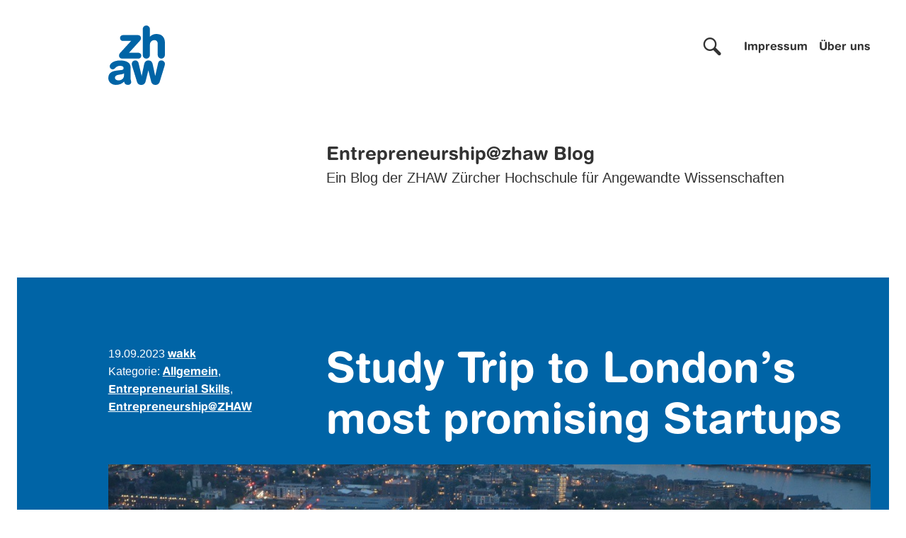

--- FILE ---
content_type: text/html; charset=UTF-8
request_url: https://blog.zhaw.ch/entrepreneurship/london-study-trip/
body_size: 32325
content:
<!doctype html>
<html lang="de">
<head>
	<meta charset="UTF-8">
	<meta name="viewport" content="width=device-width, initial-scale=1">
<script type='text/javascript' src='/wp-includes/js/jquery/jquery.min.js' id='jquery-core-js'></script>
	<meta name='robots' content='index, follow, max-image-preview:large, max-snippet:-1, max-video-preview:-1' />
	<style>img:is([sizes="auto" i], [sizes^="auto," i]) { contain-intrinsic-size: 3000px 1500px }</style>
	
	<!-- This site is optimized with the Yoast SEO Premium plugin v26.4 (Yoast SEO v26.4) - https://yoast.com/wordpress/plugins/seo/ -->
	<title>Study Trip to London&#039;s most promising Startups - Entrepreneurship­@zhaw Blog</title>
	<meta name="description" content="London, a global hub for innovation and entrepreneurship, is set to welcome a group of curious minds from Switzerland&#039;s esteemed ZHAW University." />
	<link rel="canonical" href="https://blog.zhaw.ch/entrepreneurship/london-study-trip/" />
	<meta property="og:locale" content="de_DE" />
	<meta property="og:type" content="article" />
	<meta property="og:title" content="Study Trip to London&#039;s most promising Startups" />
	<meta property="og:description" content="London, a global hub for innovation and entrepreneurship, is set to welcome a group of curious minds from Switzerland&#039;s esteemed ZHAW University." />
	<meta property="og:url" content="https://blog.zhaw.ch/entrepreneurship/london-study-trip/" />
	<meta property="og:site_name" content="Entrepreneurship­@zhaw Blog" />
	<meta property="article:published_time" content="2023-09-19T13:43:49+00:00" />
	<meta property="article:modified_time" content="2023-11-07T16:36:50+00:00" />
	<meta property="og:image" content="https://blog.zhaw.ch/entrepreneurship/files/2023/09/Blogpost_entrepreneurs@zhaw.jpg" />
	<meta property="og:image:width" content="1280" />
	<meta property="og:image:height" content="853" />
	<meta property="og:image:type" content="image/jpeg" />
	<meta name="author" content="wakk" />
	<meta name="twitter:card" content="summary_large_image" />
	<meta name="twitter:label1" content="Verfasst von" />
	<meta name="twitter:data1" content="wakk" />
	<meta name="twitter:label2" content="Geschätzte Lesezeit" />
	<meta name="twitter:data2" content="4 Minuten" />
	<script type="application/ld+json" class="yoast-schema-graph">{"@context":"https://schema.org","@graph":[{"@type":"WebPage","@id":"https://blog.zhaw.ch/entrepreneurship/london-study-trip/","url":"https://blog.zhaw.ch/entrepreneurship/london-study-trip/","name":"Study Trip to London's most promising Startups - Entrepreneurship­@zhaw Blog","isPartOf":{"@id":"https://blog.zhaw.ch/entrepreneurship/#website"},"primaryImageOfPage":{"@id":"https://blog.zhaw.ch/entrepreneurship/london-study-trip/#primaryimage"},"image":{"@id":"https://blog.zhaw.ch/entrepreneurship/london-study-trip/#primaryimage"},"thumbnailUrl":"https://blog.zhaw.ch/entrepreneurship/files/2023/09/Blogpost_entrepreneurs@zhaw.jpg","datePublished":"2023-09-19T13:43:49+00:00","dateModified":"2023-11-07T16:36:50+00:00","author":{"@id":"https://blog.zhaw.ch/entrepreneurship/#/schema/person/219fbcaa6fb862a6c996896734b21c2a"},"description":"London, a global hub for innovation and entrepreneurship, is set to welcome a group of curious minds from Switzerland's esteemed ZHAW University.","breadcrumb":{"@id":"https://blog.zhaw.ch/entrepreneurship/london-study-trip/#breadcrumb"},"inLanguage":"de","potentialAction":[{"@type":"ReadAction","target":["https://blog.zhaw.ch/entrepreneurship/london-study-trip/"]}]},{"@type":"ImageObject","inLanguage":"de","@id":"https://blog.zhaw.ch/entrepreneurship/london-study-trip/#primaryimage","url":"https://blog.zhaw.ch/entrepreneurship/files/2023/09/Blogpost_entrepreneurs@zhaw.jpg","contentUrl":"https://blog.zhaw.ch/entrepreneurship/files/2023/09/Blogpost_entrepreneurs@zhaw.jpg","width":1280,"height":853},{"@type":"BreadcrumbList","@id":"https://blog.zhaw.ch/entrepreneurship/london-study-trip/#breadcrumb","itemListElement":[{"@type":"ListItem","position":1,"name":"Startseite","item":"https://blog.zhaw.ch/entrepreneurship/"},{"@type":"ListItem","position":2,"name":"Study Trip to London&#8217;s most promising Startups"}]},{"@type":"WebSite","@id":"https://blog.zhaw.ch/entrepreneurship/#website","url":"https://blog.zhaw.ch/entrepreneurship/","name":"Entrepreneurship­@zhaw Blog","description":"Ein Blog der ZHAW Zürcher Hochschule für Angewandte Wissenschaften","potentialAction":[{"@type":"SearchAction","target":{"@type":"EntryPoint","urlTemplate":"https://blog.zhaw.ch/entrepreneurship/?s={search_term_string}"},"query-input":{"@type":"PropertyValueSpecification","valueRequired":true,"valueName":"search_term_string"}}],"inLanguage":"de"},{"@type":"Person","@id":"https://blog.zhaw.ch/entrepreneurship/#/schema/person/219fbcaa6fb862a6c996896734b21c2a","name":"wakk","image":{"@type":"ImageObject","inLanguage":"de","@id":"https://blog.zhaw.ch/entrepreneurship/#/schema/person/image/","url":"https://secure.gravatar.com/avatar/f187d980452c1994f5af46740c170692268d0599322a832b7d175d94b546a83d?s=96&d=mm&r=g","contentUrl":"https://secure.gravatar.com/avatar/f187d980452c1994f5af46740c170692268d0599322a832b7d175d94b546a83d?s=96&d=mm&r=g","caption":"wakk"},"url":"https://blog.zhaw.ch/entrepreneurship/author/wakk/"}]}</script>
	<!-- / Yoast SEO Premium plugin. -->


<link rel="alternate" type="application/rss+xml" title="Entrepreneurship­@zhaw Blog &raquo; Feed" href="https://blog.zhaw.ch/entrepreneurship/feed/" />
<link rel="alternate" type="application/rss+xml" title="Entrepreneurship­@zhaw Blog &raquo; Kommentar-Feed" href="https://blog.zhaw.ch/entrepreneurship/comments/feed/" />
<script consent-skip-blocker="1" data-skip-lazy-load="js-extra" data-cfasync="false">
  window._paq = window._paq || [];
</script><style>[consent-id]:not(.rcb-content-blocker):not([consent-transaction-complete]):not([consent-visual-use-parent^="children:"]):not([consent-confirm]){opacity:0!important;}
.rcb-content-blocker+.rcb-content-blocker-children-fallback~*{display:none!important;}</style><link rel="preload" href="https://blog.zhaw.ch/entrepreneurship/wp-content/4aa3f9e16f4dbee7c39b64dea47062ce/dist/341803388.js?ver=d0a9e67d7481025d345fb9f698655441" as="script" />
<link rel="preload" href="https://blog.zhaw.ch/entrepreneurship/wp-content/4aa3f9e16f4dbee7c39b64dea47062ce/dist/165562039.js?ver=4041f7cb8df7e5e0d8e60e8e90b426ae" as="script" />
<link rel="preload" href="https://blog.zhaw.ch/entrepreneurship/wp-content/plugins/real-cookie-banner-pro/public/lib/animate.css/animate.min.css?ver=4.1.1" as="style" />
<link rel="alternate" type="application/rss+xml" title="Entrepreneurship­@zhaw Blog &raquo; Study Trip to London&#8217;s most promising Startups-Kommentar-Feed" href="https://blog.zhaw.ch/entrepreneurship/london-study-trip/feed/" />
<script data-cfasync="false" defer src="https://blog.zhaw.ch/entrepreneurship/wp-content/4aa3f9e16f4dbee7c39b64dea47062ce/dist/341803388.js?ver=d0a9e67d7481025d345fb9f698655441" id="real-cookie-banner-pro-vendor-real-cookie-banner-pro-banner-js"></script>
<script type="application/json" data-skip-lazy-load="js-extra" data-skip-moving="true" data-no-defer nitro-exclude data-alt-type="application/ld+json" data-dont-merge data-wpmeteor-nooptimize="true" data-cfasync="false" id="aed274f88b8d5580f98e4adae71de334e1-js-extra">{"slug":"real-cookie-banner-pro","textDomain":"real-cookie-banner","version":"5.2.5","restUrl":"https:\/\/blog.zhaw.ch\/entrepreneurship\/wp-json\/real-cookie-banner\/v1\/","restNamespace":"real-cookie-banner\/v1","restPathObfuscateOffset":"0437f1108d543833","restRoot":"https:\/\/blog.zhaw.ch\/entrepreneurship\/wp-json\/","restQuery":{"_v":"5.2.5","_locale":"user"},"restNonce":"e6f3bfa21c","restRecreateNonceEndpoint":"https:\/\/blog.zhaw.ch\/entrepreneurship\/wp-admin\/admin-ajax.php?action=rest-nonce","publicUrl":"https:\/\/blog.zhaw.ch\/entrepreneurship\/wp-content\/plugins\/real-cookie-banner-pro\/public\/","chunkFolder":"dist","chunksLanguageFolder":"https:\/\/blog.zhaw.ch\/entrepreneurship\/wp-content\/languages\/mo-cache\/real-cookie-banner-pro\/","chunks":{"chunk-config-tab-blocker.lite.js":["de_DE-83d48f038e1cf6148175589160cda67e","de_DE-e5c2f3318cd06f18a058318f5795a54b","de_DE-76129424d1eb6744d17357561a128725","de_DE-d3d8ada331df664d13fa407b77bc690b"],"chunk-config-tab-blocker.pro.js":["de_DE-ddf5ae983675e7b6eec2afc2d53654a2","de_DE-487d95eea292aab22c80aa3ae9be41f0","de_DE-ab0e642081d4d0d660276c9cebfe9f5d","de_DE-0f5f6074a855fa677e6086b82145bd50"],"chunk-config-tab-consent.lite.js":["de_DE-3823d7521a3fc2857511061e0d660408"],"chunk-config-tab-consent.pro.js":["de_DE-9cb9ecf8c1e8ce14036b5f3a5e19f098"],"chunk-config-tab-cookies.lite.js":["de_DE-1a51b37d0ef409906245c7ed80d76040","de_DE-e5c2f3318cd06f18a058318f5795a54b","de_DE-76129424d1eb6744d17357561a128725"],"chunk-config-tab-cookies.pro.js":["de_DE-572ee75deed92e7a74abba4b86604687","de_DE-487d95eea292aab22c80aa3ae9be41f0","de_DE-ab0e642081d4d0d660276c9cebfe9f5d"],"chunk-config-tab-dashboard.lite.js":["de_DE-f843c51245ecd2b389746275b3da66b6"],"chunk-config-tab-dashboard.pro.js":["de_DE-ae5ae8f925f0409361cfe395645ac077"],"chunk-config-tab-import.lite.js":["de_DE-66df94240f04843e5a208823e466a850"],"chunk-config-tab-import.pro.js":["de_DE-e5fee6b51986d4ff7a051d6f6a7b076a"],"chunk-config-tab-licensing.lite.js":["de_DE-e01f803e4093b19d6787901b9591b5a6"],"chunk-config-tab-licensing.pro.js":["de_DE-4918ea9704f47c2055904e4104d4ffba"],"chunk-config-tab-scanner.lite.js":["de_DE-b10b39f1099ef599835c729334e38429"],"chunk-config-tab-scanner.pro.js":["de_DE-752a1502ab4f0bebfa2ad50c68ef571f"],"chunk-config-tab-settings.lite.js":["de_DE-37978e0b06b4eb18b16164a2d9c93a2c"],"chunk-config-tab-settings.pro.js":["de_DE-e59d3dcc762e276255c8989fbd1f80e3"],"chunk-config-tab-tcf.lite.js":["de_DE-4f658bdbf0aa370053460bc9e3cd1f69","de_DE-e5c2f3318cd06f18a058318f5795a54b","de_DE-d3d8ada331df664d13fa407b77bc690b"],"chunk-config-tab-tcf.pro.js":["de_DE-e1e83d5b8a28f1f91f63b9de2a8b181a","de_DE-487d95eea292aab22c80aa3ae9be41f0","de_DE-0f5f6074a855fa677e6086b82145bd50"]},"others":{"customizeValuesBanner":"{\"layout\":{\"type\":\"dialog\",\"maxHeightEnabled\":true,\"maxHeight\":785,\"dialogMaxWidth\":530,\"dialogPosition\":\"middleCenter\",\"dialogMargin\":[0,0,0,0],\"bannerPosition\":\"bottom\",\"bannerMaxWidth\":1024,\"dialogBorderRadius\":0,\"borderRadius\":1,\"animationIn\":\"slideInUp\",\"animationInDuration\":500,\"animationInOnlyMobile\":true,\"animationOut\":\"none\",\"animationOutDuration\":500,\"animationOutOnlyMobile\":true,\"overlay\":true,\"overlayBg\":\"#0a0a0a\",\"overlayBgAlpha\":50,\"overlayBlur\":5},\"decision\":{\"acceptAll\":\"button\",\"acceptEssentials\":\"button\",\"showCloseIcon\":false,\"acceptIndividual\":\"link\",\"buttonOrder\":\"all,essential,save,individual\",\"showGroups\":false,\"groupsFirstView\":false,\"saveButton\":\"always\"},\"design\":{\"bg\":\"#ffffff\",\"textAlign\":\"center\",\"linkTextDecoration\":\"underline\",\"borderWidth\":0,\"borderColor\":\"#ffffff\",\"fontSize\":14,\"fontColor\":\"#0a0a0a\",\"fontInheritFamily\":true,\"fontFamily\":\"Arial, Helvetica, sans-serif\",\"fontWeight\":\"normal\",\"boxShadowEnabled\":true,\"boxShadowOffsetX\":0,\"boxShadowOffsetY\":4,\"boxShadowBlurRadius\":27,\"boxShadowSpreadRadius\":0,\"boxShadowColor\":\"#6b6b6b\",\"boxShadowColorAlpha\":20},\"headerDesign\":{\"inheritBg\":false,\"bg\":\"#0064a6\",\"inheritTextAlign\":false,\"textAlign\":\"center\",\"padding\":[19,30,17,30],\"logo\":\"\",\"logoRetina\":\"\",\"logoMaxHeight\":47,\"logoPosition\":\"left\",\"logoMargin\":[5,15,5,15],\"fontSize\":21,\"fontColor\":\"#ffffff\",\"fontInheritFamily\":true,\"fontFamily\":\"HelveticaRoundedBold, Helvetica, Arial, sans-serif\",\"fontWeight\":\"bold\",\"borderWidth\":1,\"borderColor\":\"#0064a6\"},\"bodyDesign\":{\"padding\":[10,20,0,20],\"descriptionInheritFontSize\":true,\"descriptionFontSize\":14,\"dottedGroupsInheritFontSize\":true,\"dottedGroupsFontSize\":14,\"dottedGroupsBulletColor\":\"#0064a6\",\"teachingsInheritTextAlign\":true,\"teachingsTextAlign\":\"center\",\"teachingsSeparatorActive\":true,\"teachingsSeparatorWidth\":50,\"teachingsSeparatorHeight\":3,\"teachingsSeparatorColor\":\"#0064a6\",\"teachingsInheritFontSize\":false,\"teachingsFontSize\":12,\"teachingsInheritFontColor\":false,\"teachingsFontColor\":\"#757575\",\"accordionMargin\":[10,0,5,0],\"accordionPadding\":[5,10,5,10],\"accordionArrowType\":\"outlined\",\"accordionArrowColor\":\"#000000\",\"accordionBg\":\"#ffffff\",\"accordionActiveBg\":\"#f9f9f9\",\"accordionHoverBg\":\"#efefef\",\"accordionBorderWidth\":1,\"accordionBorderColor\":\"#efefef\",\"accordionTitleFontSize\":12,\"accordionTitleFontColor\":\"#2b2b2b\",\"accordionTitleFontWeight\":\"normal\",\"accordionDescriptionMargin\":[5,0,0,0],\"accordionDescriptionFontSize\":12,\"accordionDescriptionFontColor\":\"#757575\",\"accordionDescriptionFontWeight\":\"normal\",\"acceptAllOneRowLayout\":false,\"acceptAllPadding\":[10,10,10,10],\"acceptAllBg\":\"#0064a6\",\"acceptAllTextAlign\":\"center\",\"acceptAllFontSize\":18,\"acceptAllFontColor\":\"#ffffff\",\"acceptAllFontWeight\":\"normal\",\"acceptAllBorderWidth\":0,\"acceptAllBorderColor\":\"#000000\",\"acceptAllHoverBg\":\"#333333\",\"acceptAllHoverFontColor\":\"#ffffff\",\"acceptAllHoverBorderColor\":\"#000000\",\"acceptEssentialsUseAcceptAll\":true,\"acceptEssentialsButtonType\":\"\",\"acceptEssentialsPadding\":[5,5,5,5],\"acceptEssentialsBg\":\"#ffffff\",\"acceptEssentialsTextAlign\":\"center\",\"acceptEssentialsFontSize\":14,\"acceptEssentialsFontColor\":\"#0a0a0a\",\"acceptEssentialsFontWeight\":\"normal\",\"acceptEssentialsBorderWidth\":1,\"acceptEssentialsBorderColor\":\"#000000\",\"acceptEssentialsHoverBg\":\"#000000\",\"acceptEssentialsHoverFontColor\":\"#0a0a0a\",\"acceptEssentialsHoverBorderColor\":\"#000000\",\"acceptIndividualPadding\":[5,5,5,5],\"acceptIndividualBg\":\"#ffffff\",\"acceptIndividualTextAlign\":\"center\",\"acceptIndividualFontSize\":16,\"acceptIndividualFontColor\":\"#7c7c7c\",\"acceptIndividualFontWeight\":\"normal\",\"acceptIndividualBorderWidth\":0,\"acceptIndividualBorderColor\":\"#000000\",\"acceptIndividualHoverBg\":\"#ffffff\",\"acceptIndividualHoverFontColor\":\"#2b2b2b\",\"acceptIndividualHoverBorderColor\":\"#000000\"},\"footerDesign\":{\"poweredByLink\":false,\"inheritBg\":true,\"bg\":\"#ffffff\",\"inheritTextAlign\":true,\"textAlign\":\"center\",\"padding\":[7,20,11,20],\"fontSize\":14,\"fontColor\":\"#757575\",\"fontInheritFamily\":true,\"fontFamily\":\"Arial, Helvetica, sans-serif\",\"fontWeight\":\"normal\",\"hoverFontColor\":\"#2b2b2b\",\"borderWidth\":1,\"borderColor\":\"#0064a6\",\"languageSwitcher\":\"flags\"},\"texts\":{\"headline\":\"Privatsph\\u00e4re-Einstellungen\",\"description\":\"Mit Ihrer Erlaubnis nutzen wir Cookies, um beispielsweise zu sehen, wie viele Personen unsere Blogs besuchen und woher sie kommen. Diese Informationen helfen uns, unsere Website zu verbessern. Sie k\\u00f6nnen Ihre Zustimmung jederzeit anpassen. Daf\\u00fcr klicken Sie einfach auf \\u00abPrivatsph\\u00e4re-Einstellungen\\u00bb ganz unten auf der Seite. Dort finden Sie auch alle weiteren Details. Wichtig: Die sogenannten notwendigen Cookies m\\u00fcssen Sie akzeptieren, sonst k\\u00f6nnen Sie unsere Blogs nicht besuchen.\",\"acceptAll\":\"Alle Cookies akzeptieren\",\"acceptEssentials\":\"Nur notwendige Cookies akzeptieren\",\"acceptIndividual\":\"Privatsph\\u00e4re-Einstellungen individuell festlegen\",\"poweredBy\":\"1\",\"dataProcessingInUnsafeCountries\":\"Einige Services verarbeiten personenbezogene Daten in unsicheren Drittl\\u00e4ndern. Mit deiner Einwilligung stimmst du auch der Datenverarbeitung gekennzeichneter Services gem\\u00e4\\u00df {{legalBasis}} zu, mit Risiken wie unzureichenden Rechtsmitteln, unbefugtem Zugriff durch Beh\\u00f6rden ohne Information oder Widerspruchsm\\u00f6glichkeit, unbefugter Weitergabe an Dritte und unzureichenden Datensicherheitsma\\u00dfnahmen.\",\"ageNoticeBanner\":\"Du bist unter {{minAge}} Jahre alt? Dann kannst du nicht in optionale Services einwilligen. Du kannst deine Eltern oder Erziehungsberechtigten bitten, mit dir in diese Services einzuwilligen.\",\"ageNoticeBlocker\":\"Du bist unter {{minAge}} Jahre alt? Leider darfst du in diesen Service nicht selbst einwilligen, um diese Inhalte zu sehen. Bitte deine Eltern oder Erziehungsberechtigten, in den Service mit dir einzuwilligen!\",\"listServicesNotice\":\"Wenn du alle Services akzeptierst, erlaubst du, dass {{services}} geladen werden. Diese sind nach ihrem Zweck in Gruppen {{serviceGroups}} unterteilt (Zugeh\\u00f6rigkeit durch hochgestellte Zahlen gekennzeichnet).\",\"listServicesLegitimateInterestNotice\":\"Au\\u00dferdem werden {{services}} auf der Grundlage eines berechtigten Interesses geladen.\",\"tcfStacksCustomName\":\"Services mit verschiedenen Zwecken au\\u00dferhalb des TCF-Standards\",\"tcfStacksCustomDescription\":\"Services, die Einwilligungen nicht \\u00fcber den TCF-Standard, sondern \\u00fcber andere Technologien teilen. Diese werden nach ihrem Zweck in mehrere Gruppen unterteilt. Einige davon werden aufgrund eines berechtigten Interesses genutzt (z.B. Gefahrenabwehr), andere werden nur mit deiner Einwilligung genutzt. Details zu den einzelnen Gruppen und Zwecken der Services findest du in den individuellen Privatsph\\u00e4re-Einstellungen.\",\"consentForwardingExternalHosts\":\"Deine Einwilligung gilt auch auf {{websites}}.\",\"blockerHeadline\":\"{{name}} aufgrund von Privatsph\\u00e4re-Einstellungen blockiert\",\"blockerLinkShowMissing\":\"Zeige alle Services, in die du noch einwilligen musst\",\"blockerLoadButton\":\"Services akzeptieren und Inhalte laden\",\"blockerAcceptInfo\":\"Wenn du die blockierten Inhalte l\\u00e4dst, werden deine Datenschutzeinstellungen angepasst. Inhalte aus diesem Service werden in Zukunft nicht mehr blockiert.\",\"stickyHistory\":\"Historie der Privatsph\\u00e4re-Einstellungen\",\"stickyRevoke\":\"Einwilligungen widerrufen\",\"stickyRevokeSuccessMessage\":\"Du hast die Einwilligung f\\u00fcr Services mit dessen Cookies und Verarbeitung personenbezogener Daten erfolgreich widerrufen. Die Seite wird jetzt neu geladen!\",\"stickyChange\":\"Privatsph\\u00e4re-Einstellungen \\u00e4ndern\"},\"individualLayout\":{\"inheritDialogMaxWidth\":false,\"dialogMaxWidth\":970,\"inheritBannerMaxWidth\":true,\"bannerMaxWidth\":1980,\"descriptionTextAlign\":\"left\"},\"group\":{\"checkboxBg\":\"#f0f0f0\",\"checkboxBorderWidth\":1,\"checkboxBorderColor\":\"#000000\",\"checkboxActiveColor\":\"#ffffff\",\"checkboxActiveBg\":\"#0064a6\",\"checkboxActiveBorderColor\":\"#333333\",\"groupInheritBg\":true,\"groupBg\":\"#f4f4f4\",\"groupPadding\":[0,0,10,0],\"groupSpacing\":10,\"groupBorderRadius\":3,\"groupBorderWidth\":0,\"groupBorderColor\":\"#f4f4f4\",\"headlineFontSize\":16,\"headlineFontWeight\":\"normal\",\"headlineFontColor\":\"#0a0a0a\",\"descriptionFontSize\":14,\"descriptionFontColor\":\"#757575\",\"linkColor\":\"#757575\",\"linkHoverColor\":\"#2b2b2b\",\"detailsHideLessRelevant\":true},\"saveButton\":{\"useAcceptAll\":true,\"type\":\"button\",\"padding\":[5,5,5,5],\"bg\":\"#ffffff\",\"textAlign\":\"center\",\"fontSize\":14,\"fontColor\":\"#0a0a0a\",\"fontWeight\":\"normal\",\"borderWidth\":3,\"borderColor\":\"#000000\",\"hoverBg\":\"#000000\",\"hoverFontColor\":\"#0a0a0a\",\"hoverBorderColor\":\"#000000\"},\"individualTexts\":{\"headline\":\"Privatsph\\u00e4re-Einstellungen\",\"description\":\"Mit Ihrer Erlaubnis nutzen wir Cookies, um beispielsweise zu sehen, wie viele Personen unsere Website besuchen und woher sie kommen. Diese Informationen helfen uns, unsere Website besser zu machen. Sie k\\u00f6nnen Ihre Zustimmung jederzeit anpassen. Daf\\u00fcr klicken Sie einfach auf \\u00abPrivatsph\\u00e4re-Einstellungen\\u00bb ganz unten auf der Seite. Dort finden Sie auch alle weiteren Details. Wichtig: Die sogenannten notwendigen Cookies m\\u00fcssen Sie akzeptieren, sonst k\\u00f6nnen Sie unsere Website nicht besuchen.\",\"save\":\"Individuelle Auswahl speichern\",\"showMore\":\"Service-Informationen anzeigen\",\"hideMore\":\"Service-Informationen ausblenden\",\"postamble\":\"\"},\"mobile\":{\"enabled\":true,\"maxHeight\":400,\"hideHeader\":false,\"alignment\":\"bottom\",\"scalePercent\":90,\"scalePercentVertical\":-50},\"sticky\":{\"enabled\":false,\"animationsEnabled\":true,\"alignment\":\"left\",\"bubbleBorderRadius\":50,\"icon\":\"fingerprint\",\"iconCustom\":\"\",\"iconCustomRetina\":\"\",\"iconSize\":30,\"iconColor\":\"#ffffff\",\"bubbleMargin\":[10,20,20,20],\"bubblePadding\":15,\"bubbleBg\":\"#15779b\",\"bubbleBorderWidth\":0,\"bubbleBorderColor\":\"#10556f\",\"boxShadowEnabled\":true,\"boxShadowOffsetX\":0,\"boxShadowOffsetY\":2,\"boxShadowBlurRadius\":5,\"boxShadowSpreadRadius\":1,\"boxShadowColor\":\"#105b77\",\"boxShadowColorAlpha\":40,\"bubbleHoverBg\":\"#ffffff\",\"bubbleHoverBorderColor\":\"#000000\",\"hoverIconColor\":\"#000000\",\"hoverIconCustom\":\"\",\"hoverIconCustomRetina\":\"\",\"menuFontSize\":16,\"menuBorderRadius\":5,\"menuItemSpacing\":10,\"menuItemPadding\":[5,10,5,10]},\"customCss\":{\"css\":\"\",\"antiAdBlocker\":\"y\"}}","isPro":true,"showProHints":false,"proUrl":"https:\/\/devowl.io\/de\/go\/real-cookie-banner?source=rcb-lite","showLiteNotice":false,"frontend":{"groups":"[{\"id\":122,\"name\":\"Essenziell\",\"slug\":\"essenziell\",\"description\":\"Essenzielle Services sind f\\u00fcr die grundlegende Funktionalit\\u00e4t der Website erforderlich. Sie enthalten nur technisch notwendige Services. Diesen Services kann nicht widersprochen werden.\",\"isEssential\":true,\"isDefault\":true,\"items\":[{\"id\":1460,\"name\":\"Real Cookie Banner\",\"purpose\":\"Real Cookie Banner bittet Website-Besucher um die Einwilligung zum Setzen von Cookies und zur Verarbeitung personenbezogener Daten. Dazu wird jedem Website-Besucher eine UUID (pseudonyme Identifikation des Nutzers) zugewiesen, die bis zum Ablauf des Cookies zur Speicherung der Einwilligung g\\u00fcltig ist. Cookies werden dazu verwendet, um zu testen, ob Cookies gesetzt werden k\\u00f6nnen, um Referenz auf die dokumentierte Einwilligung zu speichern, um zu speichern, in welche Services aus welchen Service-Gruppen der Besucher eingewilligt hat, und, falls Einwilligung nach dem Transparency & Consent Framework (TCF) eingeholt werden, um die Einwilligungen in TCF Partner, Zwecke, besondere Zwecke, Funktionen und besondere Funktionen zu speichern. Im Rahmen der Darlegungspflicht nach DSGVO wird die erhobene Einwilligung vollumf\\u00e4nglich dokumentiert. Dazu z\\u00e4hlt neben den Services und Service-Gruppen, in welche der Besucher eingewilligt hat, und falls Einwilligung nach dem TCF Standard eingeholt werden, in welche TCF Partner, Zwecke und Funktionen der Besucher eingewilligt hat, alle Einstellungen des Cookie Banners zum Zeitpunkt der Einwilligung als auch die technischen Umst\\u00e4nde (z.B. Gr\\u00f6\\u00dfe des Sichtbereichs bei der Einwilligung) und die Nutzerinteraktionen (z.B. Klick auf Buttons), die zur Einwilligung gef\\u00fchrt haben. Die Einwilligung wird pro Sprache einmal erhoben.\",\"providerContact\":{\"phone\":\"\",\"email\":\"\",\"link\":\"\"},\"isProviderCurrentWebsite\":true,\"provider\":\"\",\"uniqueName\":\"\",\"isEmbeddingOnlyExternalResources\":false,\"legalBasis\":\"legal-requirement\",\"dataProcessingInCountries\":[],\"dataProcessingInCountriesSpecialTreatments\":[],\"technicalDefinitions\":[{\"type\":\"http\",\"name\":\"real_cookie_banner*\",\"host\":\".zhaw.ch\",\"duration\":365,\"durationUnit\":\"d\",\"isSessionDuration\":false,\"purpose\":\"Eindeutiger Identifikator f\\u00fcr die Einwilligung, aber nicht f\\u00fcr den Website-Besucher. Revisionshash f\\u00fcr die Einstellungen des Cookie-Banners (Texte, Farben, Funktionen, Servicegruppen, Dienste, Content Blocker usw.). IDs f\\u00fcr eingewilligte Services und Service-Gruppen.\"},{\"type\":\"http\",\"name\":\"real_cookie_banner*-tcf\",\"host\":\".zhaw.ch\",\"duration\":365,\"durationUnit\":\"d\",\"isSessionDuration\":false,\"purpose\":\"Im Rahmen von TCF gesammelte Einwilligungen, die im TC-String-Format gespeichert werden, einschlie\\u00dflich TCF-Vendoren, -Zwecke, -Sonderzwecke, -Funktionen und -Sonderfunktionen.\"},{\"type\":\"http\",\"name\":\"real_cookie_banner*-gcm\",\"host\":\".zhaw.ch\",\"duration\":365,\"durationUnit\":\"d\",\"isSessionDuration\":false,\"purpose\":\"Die im Google Consent Mode gesammelten Einwilligungen in die verschiedenen Einwilligungstypen (Zwecke) werden f\\u00fcr alle mit dem Google Consent Mode kompatiblen Services gespeichert.\"},{\"type\":\"http\",\"name\":\"real_cookie_banner-test\",\"host\":\".zhaw.ch\",\"duration\":365,\"durationUnit\":\"d\",\"isSessionDuration\":false,\"purpose\":\"Cookie, der gesetzt wurde, um die Funktionalit\\u00e4t von HTTP-Cookies zu testen. Wird sofort nach dem Test gel\\u00f6scht.\"},{\"type\":\"local\",\"name\":\"real_cookie_banner*\",\"host\":\"https:\\\/\\\/blog.zhaw.ch\",\"duration\":1,\"durationUnit\":\"d\",\"isSessionDuration\":false,\"purpose\":\"Eindeutiger Identifikator f\\u00fcr die Einwilligung, aber nicht f\\u00fcr den Website-Besucher. Revisionshash f\\u00fcr die Einstellungen des Cookie-Banners (Texte, Farben, Funktionen, Service-Gruppen, Services, Content Blocker usw.). IDs f\\u00fcr eingewilligte Services und Service-Gruppen. Wird nur solange gespeichert, bis die Einwilligung auf dem Website-Server dokumentiert ist.\"},{\"type\":\"local\",\"name\":\"real_cookie_banner*-tcf\",\"host\":\"https:\\\/\\\/blog.zhaw.ch\",\"duration\":1,\"durationUnit\":\"d\",\"isSessionDuration\":false,\"purpose\":\"Im Rahmen von TCF gesammelte Einwilligungen werden im TC-String-Format gespeichert, einschlie\\u00dflich TCF Vendoren, Zwecke, besondere Zwecke, Funktionen und besondere Funktionen. Wird nur solange gespeichert, bis die Einwilligung auf dem Website-Server dokumentiert ist.\"},{\"type\":\"local\",\"name\":\"real_cookie_banner*-gcm\",\"host\":\"https:\\\/\\\/blog.zhaw.ch\",\"duration\":1,\"durationUnit\":\"d\",\"isSessionDuration\":false,\"purpose\":\"Im Rahmen des Google Consent Mode erfasste Einwilligungen werden f\\u00fcr alle mit dem Google Consent Mode kompatiblen Services in Einwilligungstypen (Zwecke) gespeichert. Wird nur solange gespeichert, bis die Einwilligung auf dem Website-Server dokumentiert ist.\"},{\"type\":\"local\",\"name\":\"real_cookie_banner-consent-queue*\",\"host\":\"https:\\\/\\\/blog.zhaw.ch\",\"duration\":1,\"durationUnit\":\"d\",\"isSessionDuration\":false,\"purpose\":\"Lokale Zwischenspeicherung (Caching) der Auswahl im Cookie-Banner, bis der Server die Einwilligung dokumentiert; Dokumentation periodisch oder bei Seitenwechseln versucht, wenn der Server nicht verf\\u00fcgbar oder \\u00fcberlastet ist.\"}],\"codeDynamics\":[],\"providerPrivacyPolicyUrl\":\"\",\"providerLegalNoticeUrl\":\"\",\"tagManagerOptInEventName\":\"\",\"tagManagerOptOutEventName\":\"\",\"googleConsentModeConsentTypes\":[],\"executePriority\":10,\"codeOptIn\":\"\",\"executeCodeOptInWhenNoTagManagerConsentIsGiven\":false,\"codeOptOut\":\"\",\"executeCodeOptOutWhenNoTagManagerConsentIsGiven\":false,\"deleteTechnicalDefinitionsAfterOptOut\":false,\"codeOnPageLoad\":\"\",\"presetId\":\"real-cookie-banner\"}]},{\"id\":123,\"name\":\"Funktional\",\"slug\":\"funktional\",\"description\":\"Funktionale Services sind notwendig, um \\u00fcber die wesentliche Funktionalit\\u00e4t der Website hinausgehende Features wie h\\u00fcbschere Schriftarten, Videowiedergabe oder interaktive Web 2.0-Features bereitzustellen. Inhalte von z.B. Video- und Social Media-Plattformen sind standardm\\u00e4\\u00dfig gesperrt und k\\u00f6nnen zugestimmt werden. Wenn dem Service zugestimmt wird, werden diese Inhalte automatisch ohne weitere manuelle Einwilligung geladen.\",\"isEssential\":false,\"isDefault\":true,\"items\":[{\"id\":1466,\"name\":\"X (ehemals Twitter)\",\"purpose\":\"X erm\\u00f6glicht das Einbetten von Inhalten, wie Tweets oder Timelines und andere Interaktionsm\\u00f6glichkeiten, die auf twitter.com ver\\u00f6ffentlicht werden, direkt in Websites. Dies erfordert die Verarbeitung der IP-Adresse und der Metadaten des Nutzers. Cookies oder Cookie-\\u00e4hnliche Technologien k\\u00f6nnen gespeichert und ausgelesen werden. Diese k\\u00f6nnen personenbezogene Daten und technische Daten wie Nutzer-IDs, Einwilligungen, Sicherheits-Token, Interaktionen mit dem Service und dem verwendeten Konto enthalten. Diese Daten k\\u00f6nnen verwendet werden, um besuchte Websites und detaillierte Statistiken \\u00fcber das Nutzerverhalten zu sammeln und die Dienste von X zu verbessern. Diese Daten k\\u00f6nnen mit den Daten der auf X.com registrierten Nutzer verkn\\u00fcpft werden. Werbetreibende k\\u00f6nnen Informationen aus deinem Verhalten mit ihren Anzeigen auf oder au\\u00dferhalb von X erhalten. Wenn du z. B. auf einen externen Link oder eine Anzeige auf einem X-Service klickst, kann der Werbetreibende oder Website-Betreiber herausfinden, dass du von X kommst, zusammen mit anderen Informationen, die mit der von dir angeklickten Anzeige verbunden sind, wie z. B. Merkmale der Zielgruppe, die erreicht werden sollte, und andere von X generierte Identifikatoren f\\u00fcr diese Anzeige. X stellt personenbezogene Daten seinen verbundenen Unternehmen, Dienstleistern, Werbetreibenden und Webclients oder Anwendungen von Drittanbietern zur Verf\\u00fcgung, damit diese die Daten f\\u00fcr sie verarbeiten.\",\"providerContact\":{\"phone\":\"\",\"email\":\"de-support@twitter.com\",\"link\":\"https:\\\/\\\/help.x.com\\\/de\"},\"isProviderCurrentWebsite\":false,\"provider\":\"Twitter International Unlimited Company, One Cumberland Place, Fenian Street, Dublin 2, D02 AX07, Irland\",\"uniqueName\":\"twitter-tweet\",\"isEmbeddingOnlyExternalResources\":false,\"legalBasis\":\"consent\",\"dataProcessingInCountries\":[\"US\",\"IE\",\"AR\",\"AU\",\"AT\",\"BE\",\"BR\",\"BG\",\"CA\",\"CL\",\"HK\",\"CO\",\"DK\",\"FI\",\"FR\",\"DE\",\"GH\",\"IN\",\"IT\",\"JP\",\"KE\",\"KR\",\"MY\",\"NL\",\"NZ\",\"NO\",\"PE\",\"PH\",\"PT\",\"SG\",\"ZA\",\"ES\",\"SE\",\"TH\",\"AE\",\"GB\"],\"dataProcessingInCountriesSpecialTreatments\":[],\"technicalDefinitions\":[{\"type\":\"http\",\"name\":\"_twitter_sess\",\"host\":\".twitter.com\",\"duration\":0,\"durationUnit\":\"y\",\"isSessionDuration\":true,\"purpose\":\"Sitzungs-ID, damit der Nutzer in der Sitzung eingeloggt bleibt\"},{\"type\":\"http\",\"name\":\"_gid\",\"host\":\".twitter.com\",\"duration\":1,\"durationUnit\":\"d\",\"isSessionDuration\":false,\"purpose\":\"Benutzer-ID zur Analyse des allgemeinen Benutzerverhaltens auf verschiedenen Websites via Google Analytics\"},{\"type\":\"http\",\"name\":\"gt\",\"host\":\".twitter.com\",\"duration\":1,\"durationUnit\":\"h\",\"isSessionDuration\":false,\"purpose\":\"Benutzer-ID f\\u00fcr externe App-Funktionen und -Autorisierung\"},{\"type\":\"http\",\"name\":\"ct0\",\"host\":\".twitter.com\",\"duration\":13,\"durationUnit\":\"mo\",\"isSessionDuration\":false,\"purpose\":\"Authentifizierungstoken, um den Nutzer eingeloggt und authentifiziert zu halten\"},{\"type\":\"http\",\"name\":\"guest_id\",\"host\":\".twitter.com\",\"duration\":13,\"durationUnit\":\"mo\",\"isSessionDuration\":false,\"purpose\":\"Eindeutige Nutzer-ID f\\u00fcr Nutzer, die nicht bei X (Twitter) eingeloggt sind\"},{\"type\":\"http\",\"name\":\"personalization_id\",\"host\":\".twitter.com\",\"duration\":13,\"durationUnit\":\"mo\",\"isSessionDuration\":false,\"purpose\":\"Eindeutige Benutzer-ID zur Verfolgung von Aktivit\\u00e4ten auf und au\\u00dferhalb von X (Twitter)\"},{\"type\":\"http\",\"name\":\"twid\",\"host\":\".twitter.com\",\"duration\":1,\"durationUnit\":\"y\",\"isSessionDuration\":false,\"purpose\":\"Benutzer-ID, zur Authentifizierung der Anmeldung bei X (Twitter)\"},{\"type\":\"http\",\"name\":\"auth_token\",\"host\":\".twitter.com\",\"duration\":13,\"durationUnit\":\"mo\",\"isSessionDuration\":false,\"purpose\":\"Authentifizierungstoken, um den Nutzer eingeloggt und authentifiziert zu halten\"},{\"type\":\"http\",\"name\":\"kdt\",\"host\":\".twitter.com\",\"duration\":13,\"durationUnit\":\"mo\",\"isSessionDuration\":false,\"purpose\":\"Ger\\u00e4te-ID zur Authentifizierung eines bekannten Ger\\u00e4ts\"},{\"type\":\"http\",\"name\":\"_ga\",\"host\":\".twitter.com\",\"duration\":13,\"durationUnit\":\"mo\",\"isSessionDuration\":false,\"purpose\":\"Benutzer-ID zur Analyse des allgemeinen Benutzerverhaltens auf verschiedenen Websites via Google Analytics\"},{\"type\":\"http\",\"name\":\"guest_id_ads\",\"host\":\".twitter.com\",\"duration\":13,\"durationUnit\":\"mo\",\"isSessionDuration\":false,\"purpose\":\"Benutzer-ID f\\u00fcr nicht eingeloggte Benutzer, um Anzeigen zu personalisieren und die Anzeigenleistung zu messen\"},{\"type\":\"http\",\"name\":\"d_prefs\",\"host\":\".twitter.com\",\"duration\":6,\"durationUnit\":\"mo\",\"isSessionDuration\":false,\"purpose\":\"Einstellungen f\\u00fcr die Einwilligung der Benutzer in die Speicherung ihrer Pr\\u00e4ferenzen durch die Services von X (Twitter)\"},{\"type\":\"http\",\"name\":\"att\",\"host\":\".twitter.com\",\"duration\":1,\"durationUnit\":\"d\",\"isSessionDuration\":false,\"purpose\":\"Benutzer-ID f\\u00fcr die Authentifizierung und Passwort-Zur\\u00fccksetzung\"},{\"type\":\"http\",\"name\":\"guest_id_marketing\",\"host\":\".twitter.com\",\"duration\":13,\"durationUnit\":\"mo\",\"isSessionDuration\":false,\"purpose\":\"Benutzer-ID f\\u00fcr nicht eingeloggte Benutzer, um Anzeigen zu personalisieren und die Anzeigenleistung zu messen\"},{\"type\":\"http\",\"name\":\"external_referer\",\"host\":\".twitter.com\",\"duration\":7,\"durationUnit\":\"d\",\"isSessionDuration\":false,\"purpose\":\"\"},{\"type\":\"session\",\"name\":\"RichHistory\",\"host\":\"https:\\\/\\\/platform.twitter.com\\\/\",\"duration\":1,\"durationUnit\":\"y\",\"isSessionDuration\":false,\"purpose\":\"Verlauf von Benutzerinteraktionen mit eingebetteten Inhalten von X (Twitter), wie der besuchten Website, dem aktuellen Ort und dem Pfad der ge\\u00f6ffneten Inhalte\"},{\"type\":\"session\",\"name\":\"RichHistory\",\"host\":\"https:\\\/\\\/syndication.twitter.com\\\/\",\"duration\":1,\"durationUnit\":\"y\",\"isSessionDuration\":false,\"purpose\":\"Verlauf von Benutzerinteraktionen mit eingebetteten Inhalten von X (Twitter), wie der besuchten Website, dem aktuellen Ort und dem Pfad der ge\\u00f6ffneten Inhalte\"}],\"codeDynamics\":[],\"providerPrivacyPolicyUrl\":\"https:\\\/\\\/x.com\\\/de\\\/privacy\",\"providerLegalNoticeUrl\":\"https:\\\/\\\/legal.x.com\\\/de\\\/imprint\",\"tagManagerOptInEventName\":\"\",\"tagManagerOptOutEventName\":\"\",\"googleConsentModeConsentTypes\":[],\"executePriority\":10,\"codeOptIn\":\"\",\"executeCodeOptInWhenNoTagManagerConsentIsGiven\":false,\"codeOptOut\":\"\",\"executeCodeOptOutWhenNoTagManagerConsentIsGiven\":false,\"deleteTechnicalDefinitionsAfterOptOut\":false,\"codeOnPageLoad\":\"\",\"presetId\":\"twitter-tweet\"},{\"id\":1473,\"name\":\"YouTube\",\"purpose\":\"YouTube erm\\u00f6glicht das Einbetten von Inhalten auf Websites, die auf youtube.com ver\\u00f6ffentlicht werden, um die Website mit Videos zu verbessern. Dies erfordert die Verarbeitung der IP-Adresse und der Metadaten des Nutzers. Cookies oder Cookie-\\u00e4hnliche Technologien k\\u00f6nnen gespeichert und ausgelesen werden. Diese k\\u00f6nnen personenbezogene Daten und technische Daten wie Nutzer-IDs, Einwilligungen, Einstellungen des Videoplayers, verbundene Ger\\u00e4te, Interaktionen mit dem Service, Push-Benachrichtigungen und dem genutzten Konto enthalten. Diese Daten k\\u00f6nnen verwendet werden, um besuchte Websites zu erfassen, detaillierte Statistiken \\u00fcber das Nutzerverhalten zu erstellen und um die Dienste von Google zu verbessern. Sie k\\u00f6nnen auch zur Profilerstellung verwendet werden, z. B. um dir personalisierte Dienste anzubieten, wie Werbung auf der Grundlage deiner Interessen oder Empfehlungen. Diese Daten k\\u00f6nnen von Google mit den Daten der auf den Websites von Google (z. B. youtube.com und google.com) eingeloggten Nutzer verkn\\u00fcpft werden. Google stellt personenbezogene Daten seinen verbundenen Unternehmen, anderen vertrauensw\\u00fcrdigen Unternehmen oder Personen zur Verf\\u00fcgung, die diese Daten auf der Grundlage der Anweisungen von Google und in \\u00dcbereinstimmung mit den Datenschutzbestimmungen von Google verarbeiten k\\u00f6nnen.\",\"providerContact\":{\"phone\":\"+1 650 253 0000\",\"email\":\"dpo-google@google.com\",\"link\":\"https:\\\/\\\/support.google.com\\\/?hl=de\"},\"isProviderCurrentWebsite\":false,\"provider\":\"Google Ireland Limited, Gordon House, Barrow Street, Dublin 4, Irland\",\"uniqueName\":\"youtube\",\"isEmbeddingOnlyExternalResources\":false,\"legalBasis\":\"consent\",\"dataProcessingInCountries\":[\"US\",\"IE\",\"CL\",\"NL\",\"BE\",\"FI\",\"DK\",\"TW\",\"JP\",\"SG\",\"BR\",\"GB\",\"FR\",\"DE\",\"PL\",\"ES\",\"IT\",\"CH\",\"IL\",\"KR\",\"IN\",\"HK\",\"AU\",\"QA\"],\"dataProcessingInCountriesSpecialTreatments\":[\"provider-is-self-certified-trans-atlantic-data-privacy-framework\"],\"technicalDefinitions\":[{\"type\":\"http\",\"name\":\"SIDCC\",\"host\":\".google.com\",\"duration\":1,\"durationUnit\":\"y\",\"isSessionDuration\":false,\"purpose\":\"\"},{\"type\":\"http\",\"name\":\"SIDCC\",\"host\":\".youtube.com\",\"duration\":1,\"durationUnit\":\"y\",\"isSessionDuration\":false,\"purpose\":\"\"},{\"type\":\"http\",\"name\":\"VISITOR_INFO1_LIVE\",\"host\":\".youtube.com\",\"duration\":7,\"durationUnit\":\"mo\",\"isSessionDuration\":false,\"purpose\":\"\"},{\"type\":\"http\",\"name\":\"LOGIN_INFO\",\"host\":\".youtube.com\",\"duration\":13,\"durationUnit\":\"mo\",\"isSessionDuration\":false,\"purpose\":\"\"},{\"type\":\"http\",\"name\":\"CONSENT\",\"host\":\".youtube.com\",\"duration\":9,\"durationUnit\":\"mo\",\"isSessionDuration\":false,\"purpose\":\"\"},{\"type\":\"http\",\"name\":\"CONSENT\",\"host\":\".google.com\",\"duration\":9,\"durationUnit\":\"mo\",\"isSessionDuration\":false,\"purpose\":\"\"},{\"type\":\"http\",\"name\":\"OTZ\",\"host\":\"www.google.com\",\"duration\":1,\"durationUnit\":\"d\",\"isSessionDuration\":false,\"purpose\":\"\"},{\"type\":\"local\",\"name\":\"yt-remote-device-id\",\"host\":\"https:\\\/\\\/www.youtube.com\",\"duration\":1,\"durationUnit\":\"y\",\"isSessionDuration\":false,\"purpose\":\"Eindeutige Ger\\u00e4te-ID, Zeitpunkt der Erstellung und Ablaufs des Objekts\"},{\"type\":\"local\",\"name\":\"yt-player-headers-readable\",\"host\":\"https:\\\/\\\/www.youtube.com\",\"duration\":1,\"durationUnit\":\"y\",\"isSessionDuration\":false,\"purpose\":\"Zustand der technischen Lesbarkeit vom YouTube-Player-Header, Zeitpunkt der Erstellung und Ablaufs des Objekts\"},{\"type\":\"local\",\"name\":\"ytidb::LAST_RESULT_ENTRY_KEY\",\"host\":\"https:\\\/\\\/www.youtube.com\",\"duration\":1,\"durationUnit\":\"y\",\"isSessionDuration\":false,\"purpose\":\"\"},{\"type\":\"local\",\"name\":\"yt-fullerscreen-edu-button-shown-count\",\"host\":\"https:\\\/\\\/www.youtube.com\",\"duration\":1,\"durationUnit\":\"y\",\"isSessionDuration\":false,\"purpose\":\"\"},{\"type\":\"local\",\"name\":\"yt-remote-connected-devices\",\"host\":\"https:\\\/\\\/www.youtube.com\",\"duration\":1,\"durationUnit\":\"y\",\"isSessionDuration\":false,\"purpose\":\"Liste mit Ger\\u00e4ten, die mit einem YouTube-Konto verbunden sind, Zeitpunkt der Erstellung und Ablaufs des Objekts\"},{\"type\":\"local\",\"name\":\"yt-player-bandwidth\",\"host\":\"https:\\\/\\\/www.youtube.com\",\"duration\":1,\"durationUnit\":\"y\",\"isSessionDuration\":false,\"purpose\":\"Informationen zur Bandbreitennutzung des YouTube-Players, Zeitpunkt der Erstellung und Ablaufs des Objekts\"},{\"type\":\"indexedDb\",\"name\":\"LogsDatabaseV2:*||\",\"host\":\"https:\\\/\\\/www.youtube.com\",\"duration\":1,\"durationUnit\":\"y\",\"isSessionDuration\":false,\"purpose\":\"\"},{\"type\":\"indexedDb\",\"name\":\"ServiceWorkerLogsDatabase\",\"host\":\"https:\\\/\\\/www.youtube.com\",\"duration\":1,\"durationUnit\":\"y\",\"isSessionDuration\":false,\"purpose\":\"\"},{\"type\":\"indexedDb\",\"name\":\"YtldbMeta\",\"host\":\"https:\\\/\\\/www.youtube.com\",\"duration\":1,\"durationUnit\":\"y\",\"isSessionDuration\":false,\"purpose\":\"\"},{\"type\":\"http\",\"name\":\"test_cookie\",\"host\":\".doubleclick.net\",\"duration\":1,\"durationUnit\":\"d\",\"isSessionDuration\":false,\"purpose\":\"Testet, ob Cookies gesetzt werden k\\u00f6nnen\"},{\"type\":\"local\",\"name\":\"yt-player-quality\",\"host\":\"https:\\\/\\\/www.youtube.com\",\"duration\":1,\"durationUnit\":\"y\",\"isSessionDuration\":false,\"purpose\":\"Ausgabe-Videoqualit\\u00e4t f\\u00fcr YouTube-Videos, Zeitpunkt der Erstellung und Ablaufs des Objekts\"},{\"type\":\"local\",\"name\":\"yt-player-performance-cap\",\"host\":\"https:\\\/\\\/www.youtube.com\",\"duration\":1,\"durationUnit\":\"y\",\"isSessionDuration\":false,\"purpose\":\"\"},{\"type\":\"local\",\"name\":\"yt-player-volume\",\"host\":\"https:\\\/\\\/www.youtube.com\",\"duration\":1,\"durationUnit\":\"y\",\"isSessionDuration\":false,\"purpose\":\"Ton-Einstellungen des YouTube-Players, Zeitpunkt der Erstellung und Ablaufs des Objekts\"},{\"type\":\"indexedDb\",\"name\":\"PersistentEntityStoreDb:*||\",\"host\":\"https:\\\/\\\/www.youtube.com\",\"duration\":1,\"durationUnit\":\"y\",\"isSessionDuration\":false,\"purpose\":\"\"},{\"type\":\"indexedDb\",\"name\":\"yt-idb-pref-storage:*||\",\"host\":\"https:\\\/\\\/www.youtube.com\",\"duration\":1,\"durationUnit\":\"y\",\"isSessionDuration\":false,\"purpose\":\"\"},{\"type\":\"local\",\"name\":\"yt.innertube::nextId\",\"host\":\"https:\\\/\\\/www.youtube.com\",\"duration\":1,\"durationUnit\":\"y\",\"isSessionDuration\":false,\"purpose\":\"\"},{\"type\":\"local\",\"name\":\"yt.innertube::requests\",\"host\":\"https:\\\/\\\/www.youtube.com\",\"duration\":1,\"durationUnit\":\"y\",\"isSessionDuration\":false,\"purpose\":\"\"},{\"type\":\"local\",\"name\":\"yt-html5-player-modules::subtitlesModuleData::module-enabled\",\"host\":\"https:\\\/\\\/www.youtube.com\",\"duration\":1,\"durationUnit\":\"y\",\"isSessionDuration\":false,\"purpose\":\"\"},{\"type\":\"session\",\"name\":\"yt-remote-session-app\",\"host\":\"https:\\\/\\\/www.youtube.com\",\"duration\":1,\"durationUnit\":\"y\",\"isSessionDuration\":false,\"purpose\":\"Genutzte Applikation f\\u00fcr die Sitzung und Zeitpunkt der Erstellung des Objekts\"},{\"type\":\"session\",\"name\":\"yt-remote-cast-installed\",\"host\":\"https:\\\/\\\/www.youtube.com\",\"duration\":1,\"durationUnit\":\"y\",\"isSessionDuration\":false,\"purpose\":\"Status der Installation der \\\"remote-cast\\\"-Funktion und Zeitpunkt der Erstellung des Objekts\"},{\"type\":\"session\",\"name\":\"yt-player-volume\",\"host\":\"https:\\\/\\\/www.youtube.com\",\"duration\":1,\"durationUnit\":\"y\",\"isSessionDuration\":false,\"purpose\":\"Ton-Einstellungen des YouTube-Players und Zeitpunkt der Erstellung des Objekts\"},{\"type\":\"session\",\"name\":\"yt-remote-session-name\",\"host\":\"https:\\\/\\\/www.youtube.com\",\"duration\":1,\"durationUnit\":\"y\",\"isSessionDuration\":false,\"purpose\":\"Namen der aktiven Sitzung und Zeitpunkt der Erstellung des Objekts\"},{\"type\":\"session\",\"name\":\"yt-remote-cast-available\",\"host\":\"https:\\\/\\\/www.youtube.com\",\"duration\":1,\"durationUnit\":\"y\",\"isSessionDuration\":false,\"purpose\":\"Status der Verf\\u00fcgbarkeit der \\\"remote-cast\\\"-Funktion und Zeitpunkt der Erstellung des Objekts\"},{\"type\":\"session\",\"name\":\"yt-remote-fast-check-period\",\"host\":\"https:\\\/\\\/www.youtube.com\",\"duration\":1,\"durationUnit\":\"y\",\"isSessionDuration\":false,\"purpose\":\"Zeitpunkt der Erstellung des Objekts als Feststellung, ob \\\"remote-cast\\\"-Funktion erreichbar ist\"},{\"type\":\"local\",\"name\":\"*||::yt-player::yt-player-lv\",\"host\":\"https:\\\/\\\/www.youtube.com\",\"duration\":1,\"durationUnit\":\"y\",\"isSessionDuration\":false,\"purpose\":\"\"},{\"type\":\"indexedDb\",\"name\":\"swpushnotificationsdb\",\"host\":\"https:\\\/\\\/www.youtube.com\",\"duration\":1,\"durationUnit\":\"y\",\"isSessionDuration\":false,\"purpose\":\"\"},{\"type\":\"indexedDb\",\"name\":\"yt-player-local-media:*||\",\"host\":\"https:\\\/\\\/www.youtube.com\",\"duration\":1,\"durationUnit\":\"y\",\"isSessionDuration\":false,\"purpose\":\"\"},{\"type\":\"indexedDb\",\"name\":\"yt-it-response-store:*||\",\"host\":\"https:\\\/\\\/www.youtube.com\",\"duration\":1,\"durationUnit\":\"y\",\"isSessionDuration\":false,\"purpose\":\"\"},{\"type\":\"http\",\"name\":\"__HOST-GAPS\",\"host\":\"accounts.google.com\",\"duration\":13,\"durationUnit\":\"mo\",\"isSessionDuration\":false,\"purpose\":\"\"},{\"type\":\"http\",\"name\":\"OTZ\",\"host\":\"accounts.google.com\",\"duration\":1,\"durationUnit\":\"d\",\"isSessionDuration\":false,\"purpose\":\"\"},{\"type\":\"http\",\"name\":\"__Secure-1PSIDCC\",\"host\":\".google.com\",\"duration\":1,\"durationUnit\":\"y\",\"isSessionDuration\":false,\"purpose\":\"\"},{\"type\":\"http\",\"name\":\"__Secure-1PAPISID\",\"host\":\".google.com\",\"duration\":1,\"durationUnit\":\"y\",\"isSessionDuration\":false,\"purpose\":\"\"},{\"type\":\"http\",\"name\":\"__Secure-3PSIDCC\",\"host\":\".youtube.com\",\"duration\":1,\"durationUnit\":\"y\",\"isSessionDuration\":false,\"purpose\":\"\"},{\"type\":\"http\",\"name\":\"__Secure-1PAPISID\",\"host\":\".youtube.com\",\"duration\":13,\"durationUnit\":\"mo\",\"isSessionDuration\":false,\"purpose\":\"\"},{\"type\":\"http\",\"name\":\"__Secure-1PSID\",\"host\":\".youtube.com\",\"duration\":13,\"durationUnit\":\"mo\",\"isSessionDuration\":false,\"purpose\":\"\"},{\"type\":\"http\",\"name\":\"__Secure-3PSIDCC\",\"host\":\".google.com\",\"duration\":1,\"durationUnit\":\"y\",\"isSessionDuration\":false,\"purpose\":\"\"},{\"type\":\"http\",\"name\":\"__Secure-ENID\",\"host\":\".google.com\",\"duration\":13,\"durationUnit\":\"mo\",\"isSessionDuration\":false,\"purpose\":\"\"},{\"type\":\"http\",\"name\":\"__Secure-1PSID\",\"host\":\".google.com\",\"duration\":13,\"durationUnit\":\"mo\",\"isSessionDuration\":false,\"purpose\":\"\"},{\"type\":\"indexedDb\",\"name\":\"ytGefConfig:*||\",\"host\":\"https:\\\/\\\/www.youtube.com\",\"duration\":1,\"durationUnit\":\"y\",\"isSessionDuration\":false,\"purpose\":\"\"},{\"type\":\"http\",\"name\":\"__Host-3PLSID\",\"host\":\"accounts.google.com\",\"duration\":13,\"durationUnit\":\"mo\",\"isSessionDuration\":false,\"purpose\":\"\"},{\"type\":\"http\",\"name\":\"LSID\",\"host\":\"accounts.google.com\",\"duration\":13,\"durationUnit\":\"mo\",\"isSessionDuration\":false,\"purpose\":\"\"},{\"type\":\"http\",\"name\":\"ACCOUNT_CHOOSER\",\"host\":\"accounts.google.com\",\"duration\":13,\"durationUnit\":\"mo\",\"isSessionDuration\":false,\"purpose\":\"\"},{\"type\":\"http\",\"name\":\"__Host-1PLSID\",\"host\":\"accounts.google.com\",\"duration\":13,\"durationUnit\":\"mo\",\"isSessionDuration\":false,\"purpose\":\"\"},{\"type\":\"http\",\"name\":\"__Secure-3PAPISID\",\"host\":\".google.com\",\"duration\":13,\"durationUnit\":\"mo\",\"isSessionDuration\":false,\"purpose\":\"\"},{\"type\":\"http\",\"name\":\"SAPISID\",\"host\":\".google.com\",\"duration\":13,\"durationUnit\":\"mo\",\"isSessionDuration\":false,\"purpose\":\"\"},{\"type\":\"http\",\"name\":\"APISID\",\"host\":\".google.com\",\"duration\":13,\"durationUnit\":\"mo\",\"isSessionDuration\":false,\"purpose\":\"\"},{\"type\":\"http\",\"name\":\"HSID\",\"host\":\".google.com\",\"duration\":13,\"durationUnit\":\"mo\",\"isSessionDuration\":false,\"purpose\":\"\"},{\"type\":\"http\",\"name\":\"__Secure-3PSID\",\"host\":\".google.com\",\"duration\":13,\"durationUnit\":\"mo\",\"isSessionDuration\":false,\"purpose\":\"\"},{\"type\":\"http\",\"name\":\"__Secure-3PAPISID\",\"host\":\".youtube.com\",\"duration\":13,\"durationUnit\":\"mo\",\"isSessionDuration\":false,\"purpose\":\"\"},{\"type\":\"http\",\"name\":\"SAPISID\",\"host\":\".youtube.com\",\"duration\":13,\"durationUnit\":\"mo\",\"isSessionDuration\":false,\"purpose\":\"\"},{\"type\":\"http\",\"name\":\"HSID\",\"host\":\".youtube.com\",\"duration\":13,\"durationUnit\":\"mo\",\"isSessionDuration\":false,\"purpose\":\"\"},{\"type\":\"http\",\"name\":\"SSID\",\"host\":\".google.com\",\"duration\":13,\"durationUnit\":\"mo\",\"isSessionDuration\":false,\"purpose\":\"\"},{\"type\":\"http\",\"name\":\"SID\",\"host\":\".google.com\",\"duration\":13,\"durationUnit\":\"mo\",\"isSessionDuration\":false,\"purpose\":\"\"},{\"type\":\"http\",\"name\":\"SSID\",\"host\":\".youtube.com\",\"duration\":13,\"durationUnit\":\"mo\",\"isSessionDuration\":false,\"purpose\":\"\"},{\"type\":\"http\",\"name\":\"APISID\",\"host\":\".youtube.com\",\"duration\":13,\"durationUnit\":\"mo\",\"isSessionDuration\":false,\"purpose\":\"\"},{\"type\":\"http\",\"name\":\"__Secure-3PSID\",\"host\":\".youtube.com\",\"duration\":13,\"durationUnit\":\"mo\",\"isSessionDuration\":false,\"purpose\":\"\"},{\"type\":\"http\",\"name\":\"SID\",\"host\":\".youtube.com\",\"duration\":13,\"durationUnit\":\"mo\",\"isSessionDuration\":false,\"purpose\":\"\"},{\"type\":\"http\",\"name\":\"VISITOR_PRIVACY_METADATA\",\"host\":\".youtube.com\",\"duration\":7,\"durationUnit\":\"mo\",\"isSessionDuration\":false,\"purpose\":\"\"},{\"type\":\"http\",\"name\":\"NID\",\"host\":\".google.com\",\"duration\":7,\"durationUnit\":\"mo\",\"isSessionDuration\":false,\"purpose\":\"Eindeutige ID, um bevorzugte Einstellungen wie z. B. Sprache, Menge der Ergebnisse auf Suchergebnisseite oder Aktivierung des SafeSearch-Filters von Google\"},{\"type\":\"http\",\"name\":\"PREF\",\"host\":\".youtube.com\",\"duration\":1,\"durationUnit\":\"y\",\"isSessionDuration\":false,\"purpose\":\"Eindeutige ID, um bevorzugte Seiteneinstellungen und Wiedergabeeinstellungen wie explizite Autoplay-Optionen, zuf\\u00e4llige Wiedergabe von Inhalten und Playergr\\u00f6\\u00dfe festzulegen\"},{\"type\":\"http\",\"name\":\"IDE\",\"host\":\".doubleclick.net\",\"duration\":9,\"durationUnit\":\"mo\",\"isSessionDuration\":false,\"purpose\":\"Eindeutige Identifikationstoken zur Personalisierung von Anzeigen auf allen Websites, die das Google-Werbenetzwerk nutzen\"},{\"type\":\"http\",\"name\":\"__Secure-YEC\",\"host\":\".youtube.com\",\"duration\":1,\"durationUnit\":\"y\",\"isSessionDuration\":false,\"purpose\":\"Einzigartiger Identifikator zur Erkennung von Spam, Betrug und Missbrauch\"},{\"type\":\"http\",\"name\":\"YSC\",\"host\":\".youtube.com\",\"duration\":1,\"durationUnit\":\"y\",\"isSessionDuration\":true,\"purpose\":\"Eindeutige Sitzungs-ID, um zu erkennen, dass Anfragen innerhalb einer Browsersitzung vom Benutzer und nicht von anderen Websites stammen\"},{\"type\":\"http\",\"name\":\"AEC\",\"host\":\".google.com\",\"duration\":6,\"durationUnit\":\"mo\",\"isSessionDuration\":false,\"purpose\":\"Eindeutiger Identifikator zur Erkennung von Spam, Betrug und Missbrauch\"},{\"type\":\"http\",\"name\":\"SOCS\",\"host\":\".youtube.com\",\"duration\":9,\"durationUnit\":\"mo\",\"isSessionDuration\":false,\"purpose\":\"Einstellungen zur Einwilligung von Nutzern zu Google-Diensten, um deren Pr\\u00e4ferenzen zu speichern\"},{\"type\":\"http\",\"name\":\"SOCS\",\"host\":\".google.com\",\"duration\":13,\"durationUnit\":\"mo\",\"isSessionDuration\":false,\"purpose\":\"Einstellungen zur Einwilligung von Nutzern zu Google-Diensten, um deren Pr\\u00e4ferenzen zu speichern\"}],\"codeDynamics\":[],\"providerPrivacyPolicyUrl\":\"https:\\\/\\\/business.safety.google\\\/intl\\\/de\\\/privacy\\\/\",\"providerLegalNoticeUrl\":\"https:\\\/\\\/www.google.de\\\/contact\\\/impressum.html\",\"tagManagerOptInEventName\":\"\",\"tagManagerOptOutEventName\":\"\",\"googleConsentModeConsentTypes\":[],\"executePriority\":10,\"codeOptIn\":\"\",\"executeCodeOptInWhenNoTagManagerConsentIsGiven\":false,\"codeOptOut\":\"\",\"executeCodeOptOutWhenNoTagManagerConsentIsGiven\":false,\"deleteTechnicalDefinitionsAfterOptOut\":false,\"codeOnPageLoad\":\"\",\"presetId\":\"youtube\"}]},{\"id\":124,\"name\":\"Statistik\",\"slug\":\"statistik\",\"description\":\"Statistik-Services werden ben\\u00f6tigt, um pseudonymisierte Daten \\u00fcber die Besucher der Website zu sammeln. Die Daten erm\\u00f6glichen es uns, die Besucher besser zu verstehen und die Website zu optimieren.\",\"isEssential\":false,\"isDefault\":true,\"items\":[{\"id\":1487,\"name\":\"Matomo\",\"purpose\":\"Matomo erstellt detaillierte Statistiken \\u00fcber das Nutzerverhalten auf der Website, um Analyseinformationen zu erhalten. Dazu m\\u00fcssen die IP-Adresse und die Metadaten des Nutzers verarbeitet werden. Die IP-Adresse wird so schnell wie technisch m\\u00f6glich anonymisiert. Dar\\u00fcber hinaus k\\u00f6nnen auch folgende Daten verarbeitet werden: Datum und Uhrzeit der Anfragen, Titel der aufgerufenen Seiten, URLs der aufgerufenen Seiten, URLs der Seiten, die vor den aktuellen Seiten aufgerufen wurden, verwendete Bildschirmaufl\\u00f6sungen, Zeiten in den Zeitzonen der lokalen Benutzer, Dateien, die angeklickt und heruntergeladene Dateien, angeklickte Links zu externen Domains, die Zeit, die ben\\u00f6tigt wird, bis Webseiten vom Webserver generiert und dann von den Benutzern heruntergeladen werden, Land, Region, Stadt und ungef\\u00e4hren L\\u00e4ngen- und Breitengrad anhand der IP-Adressen der Website-Besucher, Hauptsprachen der verwendeten Browser, Benutzeragenten der verwendeten Browser und benutzerdefinierte Variablen. Cookies oder Cookie-\\u00e4hnliche Technologien k\\u00f6nnen gespeichert und gelesen werden. Diese k\\u00f6nnen personenbezogene Daten und technische Daten wie Benutzer und Sitzungs-IDs. Diese Daten k\\u00f6nnen verwendet werden, um detaillierte Statistiken \\u00fcber das Nutzerverhalten zu sammeln, z. B. Anzahl der Seitenaufrufe, Dauer des Besuchs und verwendete Ger\\u00e4te, um das Nutzererlebnis auf dieser Website zu verbessern.\",\"providerContact\":{\"phone\":\"\",\"email\":\"\",\"link\":\"\"},\"isProviderCurrentWebsite\":true,\"provider\":\"\",\"uniqueName\":\"matomo\",\"isEmbeddingOnlyExternalResources\":false,\"legalBasis\":\"consent\",\"dataProcessingInCountries\":[],\"dataProcessingInCountriesSpecialTreatments\":[],\"technicalDefinitions\":[{\"type\":\"http\",\"name\":\"_pk_ses.*\",\"host\":\"zhaw.ch\",\"duration\":30,\"durationUnit\":\"m\",\"isSessionDuration\":false,\"purpose\":\"\"},{\"type\":\"http\",\"name\":\"_pk_id.*\",\"host\":\"zhaw.ch\",\"duration\":13,\"durationUnit\":\"mo\",\"isSessionDuration\":false,\"purpose\":\"\"},{\"type\":\"http\",\"name\":\"_pk_ref.*\",\"host\":\"zhaw.ch\",\"duration\":6,\"durationUnit\":\"mo\",\"isSessionDuration\":false,\"purpose\":\"\"},{\"type\":\"http\",\"name\":\"_pk_cvar.*\",\"host\":\"zhaw.ch\",\"duration\":30,\"durationUnit\":\"m\",\"isSessionDuration\":false,\"purpose\":\"\"},{\"type\":\"http\",\"name\":\"_pk_hsr.*\",\"host\":\"zhaw.ch\",\"duration\":30,\"durationUnit\":\"m\",\"isSessionDuration\":false,\"purpose\":\"\"},{\"type\":\"http\",\"name\":\"_pk_testcookie.*\",\"host\":\"zhaw.ch\",\"duration\":0,\"durationUnit\":\"m\",\"isSessionDuration\":true,\"purpose\":\"\"},{\"type\":\"http\",\"name\":\"matomo_ignore\",\"host\":\"zhaw.ch\",\"duration\":6,\"durationUnit\":\"mo\",\"isSessionDuration\":false,\"purpose\":\"\"},{\"type\":\"http\",\"name\":\"MATOMO_SESSID\",\"host\":\"zhaw.ch\",\"duration\":14,\"durationUnit\":\"d\",\"isSessionDuration\":false,\"purpose\":\"\"}],\"codeDynamics\":[],\"providerPrivacyPolicyUrl\":\"\",\"providerLegalNoticeUrl\":\"\",\"tagManagerOptInEventName\":\"\",\"tagManagerOptOutEventName\":\"\",\"googleConsentModeConsentTypes\":[],\"executePriority\":5,\"codeOptIn\":\"\",\"executeCodeOptInWhenNoTagManagerConsentIsGiven\":false,\"codeOptOut\":\"base64-encoded:PHNjcmlwdD4KICAgIHdpbmRvdy5fcGFxLnB1c2goWyJkaXNhYmxlQ29va2llcyJdKTsKPC9zY3JpcHQ+\",\"executeCodeOptOutWhenNoTagManagerConsentIsGiven\":false,\"deleteTechnicalDefinitionsAfterOptOut\":true,\"codeOnPageLoad\":\"base64-encoded:PHNjcmlwdD4KICB3aW5kb3cuX3BhcSA9IHdpbmRvdy5fcGFxIHx8IFtdOwo8L3NjcmlwdD4=\",\"presetId\":\"matomo\"},{\"id\":1469,\"name\":\"Siteimprove\",\"purpose\":\"Siteimprove ist ein Service, um detaillierte Statistiken \\u00fcber das Nutzerverhalten auf der Website zu erstellen. Cookies werden verwendet, um Nutzer zu unterscheiden und um Daten aus mehreren Seitenaufrufen miteinander zu verkn\\u00fcpfen. Diese Daten werden anonymisiert.\",\"providerContact\":{\"phone\":\"\",\"email\":\"\",\"link\":\"\"},\"isProviderCurrentWebsite\":true,\"provider\":\"\",\"uniqueName\":\"siteimprove\",\"isEmbeddingOnlyExternalResources\":false,\"legalBasis\":\"consent\",\"dataProcessingInCountries\":[],\"dataProcessingInCountriesSpecialTreatments\":[],\"technicalDefinitions\":[{\"type\":\"http\",\"name\":\"nmstat\",\"host\":\"siteimprove.com\",\"duration\":1,\"durationUnit\":\"y\",\"isSessionDuration\":false,\"purpose\":\"\"}],\"codeDynamics\":[],\"providerPrivacyPolicyUrl\":\"\",\"providerLegalNoticeUrl\":\"\",\"tagManagerOptInEventName\":\"\",\"tagManagerOptOutEventName\":\"\",\"googleConsentModeConsentTypes\":[],\"executePriority\":10,\"codeOptIn\":\"\",\"executeCodeOptInWhenNoTagManagerConsentIsGiven\":false,\"codeOptOut\":\"\",\"executeCodeOptOutWhenNoTagManagerConsentIsGiven\":false,\"deleteTechnicalDefinitionsAfterOptOut\":false,\"codeOnPageLoad\":\"\",\"presetId\":\"\"}]}]","links":[],"websiteOperator":{"address":"ZHAW Blog","country":"CH","contactEmail":"base64-encoded:ZmVkLmljdEB6aGF3LmNo","contactPhone":"","contactFormUrl":false},"blocker":[{"id":1488,"name":"Matomo","description":"","rules":["_paq*matomo.php","_paq*js\/index.php","_paq*wp-piwik\/proxy","!*_paq.push(*requireCookieConsent*)*","!*_paq.push(*disableCookies*)*"],"criteria":"services","tcfVendors":[],"tcfPurposes":[],"services":[1487],"isVisual":false,"visualType":"default","visualMediaThumbnail":"0","visualContentType":"","isVisualDarkMode":false,"visualBlur":0,"visualDownloadThumbnail":false,"visualHeroButtonText":"","shouldForceToShowVisual":false,"presetId":"matomo","visualThumbnail":null},{"id":1474,"name":"YouTube","description":"YouTube  - Video Service","rules":["*youtube.com*","*youtu.be*","*youtube-nocookie.com*","*ytimg.com*","*apis.google.com\/js\/platform.js*","div[class*=\"g-ytsubscribe\"]","*youtube.com\/subscribe_embed*","div[data-settings:matchesUrl()]","script[id=\"uael-video-subscribe-js\"]","div[class*=\"elementor-widget-premium-addon-video-box\"][data-settings*=\"youtube\"]","div[class*=\"td_wrapper_playlist_player_youtube\"]","*wp-content\/plugins\/wp-youtube-lyte\/lyte\/lyte-min.js*","*wp-content\/plugins\/youtube-embed-plus\/scripts\/*","*wp-content\/plugins\/youtube-embed-plus-pro\/scripts\/*","div[id^=\"epyt_gallery\"]","div[class^=\"epyt_gallery\"]","div[class*=\"tcb-yt-bg\"]","lite-youtube[videoid]","new OUVideo({*type:*yt","*\/wp-content\/plugins\/streamtube-core\/public\/assets\/vendor\/video.js\/youtube*","a[data-youtube:delegateClick()]","spidochetube","div[class*=\"spidochetube\"]","div[id^=\"eaelsv-player\"][data-plyr-provider=\"youtube\":visualParent(value=.elementor-widget-container)]","div[class*=\"be-youtube-embed\":visualParent(value=1),transformAttribute({ \"name\": \"data-video-id\", \"target\": \"data-video-id-url\", \"regexpReplace\": \"https:\/\/youtube.com\/watch?v=$1\" }),keepAttributes(value=class),jQueryHijackEach()]","*wp-content\/plugins\/hideyt-premium\/legacy\/hideyt*"],"criteria":"services","tcfVendors":[],"tcfPurposes":[],"services":[1473],"isVisual":false,"visualType":"default","visualMediaThumbnail":"0","visualContentType":"","isVisualDarkMode":false,"visualBlur":0,"visualDownloadThumbnail":false,"visualHeroButtonText":"","shouldForceToShowVisual":false,"presetId":"youtube","visualThumbnail":null},{"id":1470,"name":"Siteimprove","description":"Siteimprove ist ein Service, um detaillierte Statistiken \u00fcber das Nutzerverhalten auf der Website zu erstellen. Cookies werden verwendet, um Nutzer zu unterscheiden und um Daten aus mehreren Seitenaufrufen miteinander zu verkn\u00fcpfen. Diese Daten werden anonymisiert.","rules":["*siteimproveanalytics.com*"],"criteria":"services","tcfVendors":[],"tcfPurposes":[],"services":[1469],"isVisual":false,"visualType":"default","visualMediaThumbnail":"0","visualContentType":"","isVisualDarkMode":false,"visualBlur":0,"visualDownloadThumbnail":false,"visualHeroButtonText":"","shouldForceToShowVisual":false,"presetId":"","visualThumbnail":null},{"id":1467,"name":"X (Twitter)","description":"","rules":["*twitter.com*","http:\/\/t.co*","https:\/\/t.co*","*twimg.com*","blockquote[class=\"twitter-tweet\"]","a[class*=\"twitter-timeline\"]"],"criteria":"services","tcfVendors":[],"tcfPurposes":[],"services":[1466],"isVisual":false,"visualType":"default","visualMediaThumbnail":"0","visualContentType":"","isVisualDarkMode":false,"visualBlur":0,"visualDownloadThumbnail":false,"visualHeroButtonText":"","shouldForceToShowVisual":false,"presetId":"twitter-tweet","visualThumbnail":null}],"languageSwitcher":[],"predefinedDataProcessingInSafeCountriesLists":{"GDPR":["AT","BE","BG","HR","CY","CZ","DK","EE","FI","FR","DE","GR","HU","IE","IS","IT","LI","LV","LT","LU","MT","NL","NO","PL","PT","RO","SK","SI","ES","SE"],"DSG":["CH"],"GDPR+DSG":[],"ADEQUACY_EU":["AD","AR","CA","FO","GG","IL","IM","JP","JE","NZ","KR","CH","GB","UY","US"],"ADEQUACY_CH":["DE","AD","AR","AT","BE","BG","CA","CY","HR","DK","ES","EE","FI","FR","GI","GR","GG","HU","IM","FO","IE","IS","IL","IT","JE","LV","LI","LT","LU","MT","MC","NO","NZ","NL","PL","PT","CZ","RO","GB","SK","SI","SE","UY","US"]},"decisionCookieName":"real_cookie_banner-v:3_blog:10_path:1057146","revisionHash":"dd80d3b8fd8fe465ba82ed7ea8212d77","territorialLegalBasis":["gdpr-eprivacy","dsg-switzerland"],"setCookiesViaManager":"none","isRespectDoNotTrack":true,"failedConsentDocumentationHandling":"essentials","isAcceptAllForBots":true,"isDataProcessingInUnsafeCountries":false,"isAgeNotice":false,"ageNoticeAgeLimit":13,"isListServicesNotice":false,"isBannerLessConsent":false,"isTcf":false,"isGcm":false,"isGcmListPurposes":true,"hasLazyData":false},"anonymousContentUrl":"https:\/\/blog.zhaw.ch\/entrepreneurship\/wp-content\/4aa3f9e16f4dbee7c39b64dea47062ce\/dist\/","anonymousHash":"4aa3f9e16f4dbee7c39b64dea47062ce","hasDynamicPreDecisions":false,"isLicensed":true,"isDevLicense":false,"multilingualSkipHTMLForTag":"","isCurrentlyInTranslationEditorPreview":false,"defaultLanguage":"","currentLanguage":"","activeLanguages":[],"context":"","iso3166OneAlpha2":{"AF":"Afghanistan","AL":"Albanien","DZ":"Algerien","AS":"Amerikanisch-Samoa","AD":"Andorra","AO":"Angola","AI":"Anguilla","AQ":"Antarktis","AG":"Antigua und Barbuda","AR":"Argentinien","AM":"Armenien","AW":"Aruba","AZ":"Aserbaidschan","AU":"Australien","BS":"Bahamas","BH":"Bahrain","BD":"Bangladesch","BB":"Barbados","BY":"Belarus","BE":"Belgien","BZ":"Belize","BJ":"Benin","BM":"Bermuda","BT":"Bhutan","BO":"Bolivien","BA":"Bosnien und Herzegowina","BW":"Botswana","BV":"Bouvetinsel","BR":"Brasilien","IO":"Britisches Territorium im Indischen Ozean","BN":"Brunei Darussalam","BG":"Bulgarien","BF":"Burkina Faso","BI":"Burundi","CL":"Chile","CN":"China","CK":"Cookinseln","CR":"Costa Rica","DE":"Deutschland","LA":"Die Laotische Demokratische Volksrepublik","DM":"Dominica","DO":"Dominikanische Republik","DJ":"Dschibuti","DK":"D\u00e4nemark","EC":"Ecuador","SV":"El Salvador","ER":"Eritrea","EE":"Estland","FK":"Falklandinseln (Malwinen)","FJ":"Fidschi","FI":"Finnland","FR":"Frankreich","GF":"Franz\u00f6sisch-Guayana","PF":"Franz\u00f6sisch-Polynesien","TF":"Franz\u00f6sische S\u00fcd- und Antarktisgebiete","FO":"F\u00e4r\u00f6er Inseln","FM":"F\u00f6derierte Staaten von Mikronesien","GA":"Gabun","GM":"Gambia","GE":"Georgien","GH":"Ghana","GI":"Gibraltar","GD":"Grenada","GR":"Griechenland","GL":"Gr\u00f6nland","GP":"Guadeloupe","GU":"Guam","GT":"Guatemala","GG":"Guernsey","GN":"Guinea","GW":"Guinea-Bissau","GY":"Guyana","HT":"Haiti","HM":"Heard und die McDonaldinseln","VA":"Heiliger Stuhl (Staat Vatikanstadt)","HN":"Honduras","HK":"Hong Kong","IN":"Indien","ID":"Indonesien","IQ":"Irak","IE":"Irland","IR":"Islamische Republik Iran","IS":"Island","IM":"Isle of Man","IL":"Israel","IT":"Italien","JM":"Jamaika","JP":"Japan","YE":"Jemen","JE":"Jersey","JO":"Jordanien","VG":"Jungferninseln, Britisch","VI":"Jungferninseln, U.S.","KY":"Kaimaninseln","KH":"Kambodscha","CM":"Kamerun","CA":"Kanada","CV":"Kap Verde","KZ":"Kasachstan","QA":"Katar","KE":"Kenia","KG":"Kirgisistan","KI":"Kiribati","UM":"Kleinere Inselbesitzungen der Vereinigten Staaten","CC":"Kokosinseln","CO":"Kolumbien","KM":"Komoren","CG":"Kongo","CD":"Kongo, Demokratische Republik","KR":"Korea","HR":"Kroatien","CU":"Kuba","KW":"Kuwait","LS":"Lesotho","LV":"Lettland","LB":"Libanon","LR":"Liberia","LY":"Libysch-Arabische Dschamahirija","LI":"Liechtenstein","LT":"Litauen","LU":"Luxemburg","MO":"Macao","MG":"Madagaskar","MW":"Malawi","MY":"Malaysia","MV":"Malediven","ML":"Mali","MT":"Malta","MA":"Marokko","MH":"Marshallinseln","MQ":"Martinique","MR":"Mauretanien","MU":"Mauritius","YT":"Mayotte","MK":"Mazedonien","MX":"Mexiko","MD":"Moldawien","MC":"Monaco","MN":"Mongolei","ME":"Montenegro","MS":"Montserrat","MZ":"Mosambik","MM":"Myanmar","NA":"Namibia","NR":"Nauru","NP":"Nepal","NC":"Neukaledonien","NZ":"Neuseeland","NI":"Nicaragua","NL":"Niederlande","AN":"Niederl\u00e4ndische Antillen","NE":"Niger","NG":"Nigeria","NU":"Niue","KP":"Nordkorea","NF":"Norfolkinsel","NO":"Norwegen","MP":"N\u00f6rdliche Marianen","OM":"Oman","PK":"Pakistan","PW":"Palau","PS":"Pal\u00e4stinensisches Gebiet, besetzt","PA":"Panama","PG":"Papua-Neuguinea","PY":"Paraguay","PE":"Peru","PH":"Philippinen","PN":"Pitcairn","PL":"Polen","PT":"Portugal","PR":"Puerto Rico","CI":"Republik C\u00f4te d'Ivoire","RW":"Ruanda","RO":"Rum\u00e4nien","RU":"Russische F\u00f6deration","RE":"R\u00e9union","BL":"Saint Barth\u00e9l\u00e9my","PM":"Saint Pierre und Miquelo","SB":"Salomonen","ZM":"Sambia","WS":"Samoa","SM":"San Marino","SH":"Sankt Helena","MF":"Sankt Martin","SA":"Saudi-Arabien","SE":"Schweden","CH":"Schweiz","SN":"Senegal","RS":"Serbien","SC":"Seychellen","SL":"Sierra Leone","ZW":"Simbabwe","SG":"Singapur","SK":"Slowakei","SI":"Slowenien","SO":"Somalia","ES":"Spanien","LK":"Sri Lanka","KN":"St. Kitts und Nevis","LC":"St. Lucia","VC":"St. Vincent und Grenadinen","SD":"Sudan","SR":"Surinam","SJ":"Svalbard und Jan Mayen","SZ":"Swasiland","SY":"Syrische Arabische Republik","ST":"S\u00e3o Tom\u00e9 und Pr\u00edncipe","ZA":"S\u00fcdafrika","GS":"S\u00fcdgeorgien und die S\u00fcdlichen Sandwichinseln","TJ":"Tadschikistan","TW":"Taiwan","TZ":"Tansania","TH":"Thailand","TL":"Timor-Leste","TG":"Togo","TK":"Tokelau","TO":"Tonga","TT":"Trinidad und Tobago","TD":"Tschad","CZ":"Tschechische Republik","TN":"Tunesien","TM":"Turkmenistan","TC":"Turks- und Caicosinseln","TV":"Tuvalu","TR":"T\u00fcrkei","UG":"Uganda","UA":"Ukraine","HU":"Ungarn","UY":"Uruguay","UZ":"Usbekistan","VU":"Vanuatu","VE":"Venezuela","AE":"Vereinigte Arabische Emirate","US":"Vereinigte Staaten","GB":"Vereinigtes K\u00f6nigreich","VN":"Vietnam","WF":"Wallis und Futuna","CX":"Weihnachtsinsel","EH":"Westsahara","CF":"Zentralafrikanische Republik","CY":"Zypern","EG":"\u00c4gypten","GQ":"\u00c4quatorialguinea","ET":"\u00c4thiopien","AX":"\u00c5land Inseln","AT":"\u00d6sterreich"},"visualParentSelectors":{".et_pb_video_box":1,".et_pb_video_slider:has(>.et_pb_slider_carousel %s)":"self",".ast-oembed-container":1,".wpb_video_wrapper":1,".gdlr-core-pbf-background-wrap":1},"isPreventPreDecision":false,"isInvalidateImplicitUserConsent":false,"dependantVisibilityContainers":["[role=\"tabpanel\"]",".eael-tab-content-item",".wpcs_content_inner",".op3-contenttoggleitem-content",".op3-popoverlay-content",".pum-overlay","[data-elementor-type=\"popup\"]",".wp-block-ub-content-toggle-accordion-content-wrap",".w-popup-wrap",".oxy-lightbox_inner[data-inner-content=true]",".oxy-pro-accordion_body",".oxy-tab-content",".kt-accordion-panel",".vc_tta-panel-body",".mfp-hide","div[id^=\"tve_thrive_lightbox_\"]",".brxe-xpromodalnestable",".evcal_eventcard",".divioverlay",".et_pb_toggle_content"],"disableDeduplicateExceptions":[".et_pb_video_slider"],"bannerDesignVersion":12,"bannerI18n":{"showMore":"Mehr anzeigen","hideMore":"Verstecken","showLessRelevantDetails":"Weitere Details anzeigen (%s)","hideLessRelevantDetails":"Weitere Details ausblenden (%s)","other":"Anderes","legalBasis":{"label":"Verwendung auf gesetzlicher Grundlage von","consentPersonalData":"Einwilligung zur Verarbeitung personenbezogener Daten","consentStorage":"Einwilligung zur Speicherung oder zum Zugriff auf Informationen auf der Endeinrichtung des Nutzers","legitimateInterestPersonalData":"Berechtigtes Interesse zur Verarbeitung personenbezogener Daten","legitimateInterestStorage":"Bereitstellung eines ausdr\u00fccklich gew\u00fcnschten digitalen Dienstes zur Speicherung oder zum Zugriff auf Informationen auf der Endeinrichtung des Nutzers","legalRequirementPersonalData":"Erf\u00fcllung einer rechtlichen Verpflichtung zur Verarbeitung personenbezogener Daten"},"territorialLegalBasisArticles":{"gdpr-eprivacy":{"dataProcessingInUnsafeCountries":"Art. 49 Abs. 1 lit. a DSGVO"},"dsg-switzerland":{"dataProcessingInUnsafeCountries":"Art. 17 Abs. 1 lit. a DSG (Schweiz)"}},"legitimateInterest":"Berechtigtes Interesse","consent":"Einwilligung","crawlerLinkAlert":"Wir haben erkannt, dass du ein Crawler\/Bot bist. Nur nat\u00fcrliche Personen d\u00fcrfen in Cookies und die Verarbeitung von personenbezogenen Daten einwilligen. Daher hat der Link f\u00fcr dich keine Funktion.","technicalCookieDefinitions":"Technische Cookie-Definitionen","technicalCookieName":"Technischer Cookie Name","usesCookies":"Verwendete Cookies","cookieRefresh":"Cookie-Erneuerung","usesNonCookieAccess":"Verwendet Cookie-\u00e4hnliche Informationen (LocalStorage, SessionStorage, IndexDB, etc.)","host":"Host","duration":"Dauer","noExpiration":"Kein Ablauf","type":"Typ","purpose":"Zweck","purposes":"Zwecke","headerTitlePrivacyPolicyHistory":"Privatsph\u00e4re-Einstellungen: Historie","skipToConsentChoices":"Zu Einwilligungsoptionen springen","historyLabel":"Einwilligungen anzeigen vom","historyItemLoadError":"Das Lesen der Zustimmung ist fehlgeschlagen. Bitte versuche es sp\u00e4ter noch einmal!","historySelectNone":"Noch nicht eingewilligt","provider":"Anbieter","providerContactPhone":"Telefon","providerContactEmail":"E-Mail","providerContactLink":"Kontaktformular","providerPrivacyPolicyUrl":"Datenschutzerkl\u00e4rung","providerLegalNoticeUrl":"Impressum","nonStandard":"Nicht standardisierte Datenverarbeitung","nonStandardDesc":"Einige Services setzen Cookies und\/oder verarbeiten personenbezogene Daten, ohne die Standards f\u00fcr die Mitteilung der Einwilligung einzuhalten. Diese Services werden in mehrere Gruppen eingeteilt. Sogenannte \"essenzielle Services\" werden auf Basis eines berechtigten Interesses genutzt und k\u00f6nnen nicht abgew\u00e4hlt werden (ein Widerspruch muss ggf. per E-Mail oder Brief gem\u00e4\u00df der Datenschutzerkl\u00e4rung erfolgen), w\u00e4hrend alle anderen Services nur nach einer Einwilligung genutzt werden.","dataProcessingInThirdCountries":"Datenverarbeitung in Drittl\u00e4ndern","safetyMechanisms":{"label":"Sicherheitsmechanismen f\u00fcr die Daten\u00fcbermittlung","standardContractualClauses":"Standardvertragsklauseln","adequacyDecision":"Angemessenheitsbeschluss","eu":"EU","switzerland":"Schweiz","bindingCorporateRules":"Verbindliche interne Datenschutzvorschriften","contractualGuaranteeSccSubprocessors":"Vertragliche Garantie f\u00fcr Standardvertragsklauseln mit Unterauftragsverarbeitern"},"durationUnit":{"n1":{"s":"Sekunde","m":"Minute","h":"Stunde","d":"Tag","mo":"Monat","y":"Jahr"},"nx":{"s":"Sekunden","m":"Minuten","h":"Stunden","d":"Tage","mo":"Monate","y":"Jahre"}},"close":"Schlie\u00dfen","closeWithoutSaving":"Schlie\u00dfen ohne Speichern","yes":"Ja","no":"Nein","unknown":"Unbekannt","none":"Nichts","noLicense":"Keine Lizenz aktiviert - kein Produktionseinsatz!","devLicense":"Produktlizenz nicht f\u00fcr den Produktionseinsatz!","devLicenseLearnMore":"Mehr erfahren","devLicenseLink":"https:\/\/devowl.io\/de\/wissensdatenbank\/lizenz-installations-typ\/","andSeparator":" und ","deprecated":{"appropriateSafeguard":"Geeignete Garantien","dataProcessingInUnsafeCountries":"Datenverarbeitung in unsicheren Drittl\u00e4ndern","legalRequirement":"Erf\u00fcllung einer rechtlichen Verpflichtung"}},"pageRequestUuid4":"a9ab246e6-be44-455e-8618-1bc17e94a5de","pageByIdUrl":"https:\/\/blog.zhaw.ch\/entrepreneurship?page_id","pluginUrl":"https:\/\/devowl.io\/wordpress-real-cookie-banner\/"}}</script>
<script data-skip-lazy-load="js-extra" data-skip-moving="true" data-no-defer nitro-exclude data-alt-type="application/ld+json" data-dont-merge data-wpmeteor-nooptimize="true" data-cfasync="false" id="aed274f88b8d5580f98e4adae71de334e2-js-extra">
(()=>{var x=function (a,b){return-1<["codeOptIn","codeOptOut","codeOnPageLoad","contactEmail"].indexOf(a)&&"string"==typeof b&&b.startsWith("base64-encoded:")?window.atob(b.substr(15)):b},t=(e,t)=>new Proxy(e,{get:(e,n)=>{let r=Reflect.get(e,n);return n===t&&"string"==typeof r&&(r=JSON.parse(r,x),Reflect.set(e,n,r)),r}}),n=JSON.parse(document.getElementById("aed274f88b8d5580f98e4adae71de334e1-js-extra").innerHTML,x);window.Proxy?n.others.frontend=t(n.others.frontend,"groups"):n.others.frontend.groups=JSON.parse(n.others.frontend.groups,x);window.Proxy?n.others=t(n.others,"customizeValuesBanner"):n.others.customizeValuesBanner=JSON.parse(n.others.customizeValuesBanner,x);;window.realCookieBanner=n;window[Math.random().toString(36)]=n;
})();
</script><script data-cfasync="false" id="real-cookie-banner-pro-banner-js-before">
((a,b)=>{a[b]||(a[b]={unblockSync:()=>undefined},["consentSync"].forEach(c=>a[b][c]=()=>({cookie:null,consentGiven:!1,cookieOptIn:!0})),["consent","consentAll","unblock"].forEach(c=>a[b][c]=(...d)=>new Promise(e=>a.addEventListener(b,()=>{a[b][c](...d).then(e)},{once:!0}))))})(window,"consentApi");
</script>
<script data-cfasync="false" defer src="https://blog.zhaw.ch/entrepreneurship/wp-content/4aa3f9e16f4dbee7c39b64dea47062ce/dist/165562039.js?ver=4041f7cb8df7e5e0d8e60e8e90b426ae" id="real-cookie-banner-pro-banner-js"></script>
<link rel='stylesheet' id='animate-css-css' href='https://blog.zhaw.ch/entrepreneurship/wp-content/plugins/real-cookie-banner-pro/public/lib/animate.css/animate.min.css?ver=4.1.1' media='all' />
<link rel='stylesheet' id='wp-block-library-css' href='https://blog.zhaw.ch/entrepreneurship/wp-includes/css/dist/block-library/style.min.css?ver=6.8.3' media='all' />
<style id='classic-theme-styles-inline-css'>
/*! This file is auto-generated */
.wp-block-button__link{color:#fff;background-color:#32373c;border-radius:9999px;box-shadow:none;text-decoration:none;padding:calc(.667em + 2px) calc(1.333em + 2px);font-size:1.125em}.wp-block-file__button{background:#32373c;color:#fff;text-decoration:none}
</style>
<style id='create-block-zhaw-twoclick-style-inline-css'>
/*!***************************************************************************************************************************************************************************************************************************************!*\
  !*** css ./node_modules/css-loader/dist/cjs.js??ruleSet[1].rules[4].use[1]!./node_modules/postcss-loader/dist/cjs.js??ruleSet[1].rules[4].use[2]!./node_modules/sass-loader/dist/cjs.js??ruleSet[1].rules[4].use[3]!./src/style.scss ***!
  \***************************************************************************************************************************************************************************************************************************************/
/**
 * The following styles get applied both on the front of your site
 * and in the editor.
 *
 * Replace them with your own styles or remove the file completely.
 */
.wp-block-create-block-zhaw-twoclick-2 {
  background-color: #21759b;
  color: #fff;
  padding: 2px;
}

.Wrapper {
  position: relative;
  width: 100%;
  aspect-ratio: 3/2;
  max-width: 100%;
  max-height: 100%;
  margin: 0px;
  overflow: hidden;
}

.youtubeWrapper {
  position: relative;
  width: 100%;
  aspect-ratio: 3/2;
  max-width: 100%;
  max-height: 100%;
  margin: 0px;
  overflow: hidden;
}

.spotifyWrapper {
  position: relative;
  width: 100%;
  height: 152px;
  background: #0164a7;
  text-align: left;
  max-width: 100%;
  max-height: 100%;
  margin: 0px;
  overflow: hidden;
}

.spotifyWrapper .image1 {
  max-height: 152px;
  max-width: 152px;
  aspect-ratio: 1/1;
}

.srfWrapper {
  position: relative;
  width: 100%;
  aspect-ratio: 3/2;
  max-width: 100%;
  max-height: 100%;
  margin: 0px;
  overflow: hidden;
}

.vimeoWrapper {
  position: relative;
  width: 100%;
  aspect-ratio: 3/2;
  max-width: 100%;
  max-height: 100%;
  margin: 0px;
  overflow: hidden;
}

.kalturaWrapper {
  position: relative;
  width: 100%;
  aspect-ratio: 3/2;
  max-width: 100%;
  max-height: 100%;
  margin: 0px;
  overflow: hidden;
}

.zhaw-twoclick-caption {
  margin-bottom: 1em;
  margin-top: -1.5em;
  font-size: 0.9rem;
}

.playbutton {
  position: absolute;
  top: 50%;
  left: 50%;
  transform: translate(-50%, -50%);
  opacity: 0.7;
}

.image1 {
  width: 100%;
}

/*
 * ZHAW iFrame
 */
/* Smartphone & Global Styles */
/* -------------------------------------------------------------------------------------------------------------------*/
.zhaw-twoclick-iframe {
  margin-bottom: 27px;
  width: 100%;
  height: 100%;
  background: no-repeat scroll center #fff;
  background-size: auto;
  background-size: cover;
  cursor: pointer;
  border: 0;
}

.zhaw-twoclick-iframe .spotify:before,
.zhaw-twoclick-iframe .spotify_episode:before {
  padding-top: 30.88% !important;
}

/* Tablet */
/* -------------------------------------------------------------------------------------------------------------------*/
@media (min-width: 768px) {
  .zhaw-twoclick-iframe {
    margin-bottom: 37px;
  }
  .zhaw-twoclick-iframe .iframe-cover {
    background: rgba(0, 0, 0, 0.7);
    padding: 30px;
  }
  .zhaw-twoclick-iframe .iframe-cover-fallback {
    background: none;
  }
  .zhaw-twoclick-iframe .iframe-cover p {
    margin-top: 20px;
    margin-bottom: 0;
  }
}
/* Desktop */
/* -------------------------------------------------------------------------------------------------------------------*/
/* iMac */
/* -------------------------------------------------------------------------------------------------------------------*/

/*# sourceMappingURL=style-index.css.map*/
</style>
<link rel='stylesheet' id='mpp_gutenberg-css' href='https://blog.zhaw.ch/entrepreneurship/wp-content/plugins/metronet-profile-picture/dist/blocks.style.build.css?ver=2.6.3' media='all' />
<style id='global-styles-inline-css'>
:root{--wp--preset--aspect-ratio--square: 1;--wp--preset--aspect-ratio--4-3: 4/3;--wp--preset--aspect-ratio--3-4: 3/4;--wp--preset--aspect-ratio--3-2: 3/2;--wp--preset--aspect-ratio--2-3: 2/3;--wp--preset--aspect-ratio--16-9: 16/9;--wp--preset--aspect-ratio--9-16: 9/16;--wp--preset--color--black: #000000;--wp--preset--color--cyan-bluish-gray: #abb8c3;--wp--preset--color--white: #ffffff;--wp--preset--color--pale-pink: #f78da7;--wp--preset--color--vivid-red: #cf2e2e;--wp--preset--color--luminous-vivid-orange: #ff6900;--wp--preset--color--luminous-vivid-amber: #fcb900;--wp--preset--color--light-green-cyan: #7bdcb5;--wp--preset--color--vivid-green-cyan: #00d084;--wp--preset--color--pale-cyan-blue: #8ed1fc;--wp--preset--color--vivid-cyan-blue: #0693e3;--wp--preset--color--vivid-purple: #9b51e0;--wp--preset--gradient--vivid-cyan-blue-to-vivid-purple: linear-gradient(135deg,rgba(6,147,227,1) 0%,rgb(155,81,224) 100%);--wp--preset--gradient--light-green-cyan-to-vivid-green-cyan: linear-gradient(135deg,rgb(122,220,180) 0%,rgb(0,208,130) 100%);--wp--preset--gradient--luminous-vivid-amber-to-luminous-vivid-orange: linear-gradient(135deg,rgba(252,185,0,1) 0%,rgba(255,105,0,1) 100%);--wp--preset--gradient--luminous-vivid-orange-to-vivid-red: linear-gradient(135deg,rgba(255,105,0,1) 0%,rgb(207,46,46) 100%);--wp--preset--gradient--very-light-gray-to-cyan-bluish-gray: linear-gradient(135deg,rgb(238,238,238) 0%,rgb(169,184,195) 100%);--wp--preset--gradient--cool-to-warm-spectrum: linear-gradient(135deg,rgb(74,234,220) 0%,rgb(151,120,209) 20%,rgb(207,42,186) 40%,rgb(238,44,130) 60%,rgb(251,105,98) 80%,rgb(254,248,76) 100%);--wp--preset--gradient--blush-light-purple: linear-gradient(135deg,rgb(255,206,236) 0%,rgb(152,150,240) 100%);--wp--preset--gradient--blush-bordeaux: linear-gradient(135deg,rgb(254,205,165) 0%,rgb(254,45,45) 50%,rgb(107,0,62) 100%);--wp--preset--gradient--luminous-dusk: linear-gradient(135deg,rgb(255,203,112) 0%,rgb(199,81,192) 50%,rgb(65,88,208) 100%);--wp--preset--gradient--pale-ocean: linear-gradient(135deg,rgb(255,245,203) 0%,rgb(182,227,212) 50%,rgb(51,167,181) 100%);--wp--preset--gradient--electric-grass: linear-gradient(135deg,rgb(202,248,128) 0%,rgb(113,206,126) 100%);--wp--preset--gradient--midnight: linear-gradient(135deg,rgb(2,3,129) 0%,rgb(40,116,252) 100%);--wp--preset--font-size--small: 13px;--wp--preset--font-size--medium: 20px;--wp--preset--font-size--large: 36px;--wp--preset--font-size--x-large: 42px;--wp--preset--spacing--20: 0.44rem;--wp--preset--spacing--30: 0.67rem;--wp--preset--spacing--40: 1rem;--wp--preset--spacing--50: 1.5rem;--wp--preset--spacing--60: 2.25rem;--wp--preset--spacing--70: 3.38rem;--wp--preset--spacing--80: 5.06rem;--wp--preset--shadow--natural: 6px 6px 9px rgba(0, 0, 0, 0.2);--wp--preset--shadow--deep: 12px 12px 50px rgba(0, 0, 0, 0.4);--wp--preset--shadow--sharp: 6px 6px 0px rgba(0, 0, 0, 0.2);--wp--preset--shadow--outlined: 6px 6px 0px -3px rgba(255, 255, 255, 1), 6px 6px rgba(0, 0, 0, 1);--wp--preset--shadow--crisp: 6px 6px 0px rgba(0, 0, 0, 1);}:where(.is-layout-flex){gap: 0.5em;}:where(.is-layout-grid){gap: 0.5em;}body .is-layout-flex{display: flex;}.is-layout-flex{flex-wrap: wrap;align-items: center;}.is-layout-flex > :is(*, div){margin: 0;}body .is-layout-grid{display: grid;}.is-layout-grid > :is(*, div){margin: 0;}:where(.wp-block-columns.is-layout-flex){gap: 2em;}:where(.wp-block-columns.is-layout-grid){gap: 2em;}:where(.wp-block-post-template.is-layout-flex){gap: 1.25em;}:where(.wp-block-post-template.is-layout-grid){gap: 1.25em;}.has-black-color{color: var(--wp--preset--color--black) !important;}.has-cyan-bluish-gray-color{color: var(--wp--preset--color--cyan-bluish-gray) !important;}.has-white-color{color: var(--wp--preset--color--white) !important;}.has-pale-pink-color{color: var(--wp--preset--color--pale-pink) !important;}.has-vivid-red-color{color: var(--wp--preset--color--vivid-red) !important;}.has-luminous-vivid-orange-color{color: var(--wp--preset--color--luminous-vivid-orange) !important;}.has-luminous-vivid-amber-color{color: var(--wp--preset--color--luminous-vivid-amber) !important;}.has-light-green-cyan-color{color: var(--wp--preset--color--light-green-cyan) !important;}.has-vivid-green-cyan-color{color: var(--wp--preset--color--vivid-green-cyan) !important;}.has-pale-cyan-blue-color{color: var(--wp--preset--color--pale-cyan-blue) !important;}.has-vivid-cyan-blue-color{color: var(--wp--preset--color--vivid-cyan-blue) !important;}.has-vivid-purple-color{color: var(--wp--preset--color--vivid-purple) !important;}.has-black-background-color{background-color: var(--wp--preset--color--black) !important;}.has-cyan-bluish-gray-background-color{background-color: var(--wp--preset--color--cyan-bluish-gray) !important;}.has-white-background-color{background-color: var(--wp--preset--color--white) !important;}.has-pale-pink-background-color{background-color: var(--wp--preset--color--pale-pink) !important;}.has-vivid-red-background-color{background-color: var(--wp--preset--color--vivid-red) !important;}.has-luminous-vivid-orange-background-color{background-color: var(--wp--preset--color--luminous-vivid-orange) !important;}.has-luminous-vivid-amber-background-color{background-color: var(--wp--preset--color--luminous-vivid-amber) !important;}.has-light-green-cyan-background-color{background-color: var(--wp--preset--color--light-green-cyan) !important;}.has-vivid-green-cyan-background-color{background-color: var(--wp--preset--color--vivid-green-cyan) !important;}.has-pale-cyan-blue-background-color{background-color: var(--wp--preset--color--pale-cyan-blue) !important;}.has-vivid-cyan-blue-background-color{background-color: var(--wp--preset--color--vivid-cyan-blue) !important;}.has-vivid-purple-background-color{background-color: var(--wp--preset--color--vivid-purple) !important;}.has-black-border-color{border-color: var(--wp--preset--color--black) !important;}.has-cyan-bluish-gray-border-color{border-color: var(--wp--preset--color--cyan-bluish-gray) !important;}.has-white-border-color{border-color: var(--wp--preset--color--white) !important;}.has-pale-pink-border-color{border-color: var(--wp--preset--color--pale-pink) !important;}.has-vivid-red-border-color{border-color: var(--wp--preset--color--vivid-red) !important;}.has-luminous-vivid-orange-border-color{border-color: var(--wp--preset--color--luminous-vivid-orange) !important;}.has-luminous-vivid-amber-border-color{border-color: var(--wp--preset--color--luminous-vivid-amber) !important;}.has-light-green-cyan-border-color{border-color: var(--wp--preset--color--light-green-cyan) !important;}.has-vivid-green-cyan-border-color{border-color: var(--wp--preset--color--vivid-green-cyan) !important;}.has-pale-cyan-blue-border-color{border-color: var(--wp--preset--color--pale-cyan-blue) !important;}.has-vivid-cyan-blue-border-color{border-color: var(--wp--preset--color--vivid-cyan-blue) !important;}.has-vivid-purple-border-color{border-color: var(--wp--preset--color--vivid-purple) !important;}.has-vivid-cyan-blue-to-vivid-purple-gradient-background{background: var(--wp--preset--gradient--vivid-cyan-blue-to-vivid-purple) !important;}.has-light-green-cyan-to-vivid-green-cyan-gradient-background{background: var(--wp--preset--gradient--light-green-cyan-to-vivid-green-cyan) !important;}.has-luminous-vivid-amber-to-luminous-vivid-orange-gradient-background{background: var(--wp--preset--gradient--luminous-vivid-amber-to-luminous-vivid-orange) !important;}.has-luminous-vivid-orange-to-vivid-red-gradient-background{background: var(--wp--preset--gradient--luminous-vivid-orange-to-vivid-red) !important;}.has-very-light-gray-to-cyan-bluish-gray-gradient-background{background: var(--wp--preset--gradient--very-light-gray-to-cyan-bluish-gray) !important;}.has-cool-to-warm-spectrum-gradient-background{background: var(--wp--preset--gradient--cool-to-warm-spectrum) !important;}.has-blush-light-purple-gradient-background{background: var(--wp--preset--gradient--blush-light-purple) !important;}.has-blush-bordeaux-gradient-background{background: var(--wp--preset--gradient--blush-bordeaux) !important;}.has-luminous-dusk-gradient-background{background: var(--wp--preset--gradient--luminous-dusk) !important;}.has-pale-ocean-gradient-background{background: var(--wp--preset--gradient--pale-ocean) !important;}.has-electric-grass-gradient-background{background: var(--wp--preset--gradient--electric-grass) !important;}.has-midnight-gradient-background{background: var(--wp--preset--gradient--midnight) !important;}.has-small-font-size{font-size: var(--wp--preset--font-size--small) !important;}.has-medium-font-size{font-size: var(--wp--preset--font-size--medium) !important;}.has-large-font-size{font-size: var(--wp--preset--font-size--large) !important;}.has-x-large-font-size{font-size: var(--wp--preset--font-size--x-large) !important;}
:where(.wp-block-post-template.is-layout-flex){gap: 1.25em;}:where(.wp-block-post-template.is-layout-grid){gap: 1.25em;}
:where(.wp-block-columns.is-layout-flex){gap: 2em;}:where(.wp-block-columns.is-layout-grid){gap: 2em;}
:root :where(.wp-block-pullquote){font-size: 1.5em;line-height: 1.6;}
</style>
<link rel='stylesheet' id='animate-css' href='https://blog.zhaw.ch/entrepreneurship/wp-content/plugins/wp-quiz/assets/frontend/css/animate.css?ver=3.6.0' media='all' />
<link rel='stylesheet' id='wp-quiz-css' href='https://blog.zhaw.ch/entrepreneurship/wp-content/plugins/wp-quiz/assets/frontend/css/wp-quiz.css?ver=2.0.10' media='all' />
<link rel='stylesheet' id='related-frontend-css-css' href='https://blog.zhaw.ch/entrepreneurship/wp-content/plugins/related/css/frontend-style.css?ver=3.5.0' media='all' />
<link rel='stylesheet' id='zhaw_blog-style-css' href='https://blog.zhaw.ch/entrepreneurship/wp-content/themes/zhaw_blog/assets/css/build/main.min.css?ver=1653383882' media='all' />
<link rel='stylesheet' id='tablepress-default-css' href='https://blog.zhaw.ch/entrepreneurship/wp-content/plugins/tablepress/css/build/default.css?ver=3.2.5' media='all' />
<script src="https://blog.zhaw.ch/entrepreneurship/wp-content/plugins/wpo365-login/apps/dist/pintra-redirect.js?ver=39.0" id="pintraredirectjs-js" async></script>
<link rel="https://api.w.org/" href="https://blog.zhaw.ch/entrepreneurship/wp-json/" /><link rel="alternate" title="JSON" type="application/json" href="https://blog.zhaw.ch/entrepreneurship/wp-json/wp/v2/posts/1439" /><link rel="EditURI" type="application/rsd+xml" title="RSD" href="https://blog.zhaw.ch/entrepreneurship/xmlrpc.php?rsd" />
<meta name="generator" content="WordPress 6.8.3" />
<link rel='shortlink' href='https://blog.zhaw.ch/entrepreneurship/?p=1439' />
<link rel="alternate" title="oEmbed (JSON)" type="application/json+oembed" href="https://blog.zhaw.ch/entrepreneurship/wp-json/oembed/1.0/embed?url=https%3A%2F%2Fblog.zhaw.ch%2Fentrepreneurship%2Flondon-study-trip%2F" />
<link rel="alternate" title="oEmbed (XML)" type="text/xml+oembed" href="https://blog.zhaw.ch/entrepreneurship/wp-json/oembed/1.0/embed?url=https%3A%2F%2Fblog.zhaw.ch%2Fentrepreneurship%2Flondon-study-trip%2F&#038;format=xml" />
<style type="text/css">
ul.scfw_16px li, ul.scfw_24px li, ul.scfw_32px li, ul.scfw_16px li a, ul.scfw_24px li a, ul.scfw_32px li a {
	display:inline !important;
	float:none !important;
	border:0 !important;
	background:transparent none !important;
	margin:0 !important;
	padding:0 !important;
}
ul.scfw_16px li {
	margin:0 2px 0 0 !important;
}
ul.scfw_24px li {
	margin:0 3px 0 0 !important;
}
ul.scfw_32px li {
	margin:0 5px 0 0 !important;
}
ul.scfw_text_img li:before, ul.scfw_16px li:before, ul.scfw_24px li:before, ul.scfw_32px li:before {
	content:none !important;
}
.scfw img {
	float:none !important;
}
</style>	
	<link rel="pingback" href="https://blog.zhaw.ch/entrepreneurship/xmlrpc.php">	
<style>
.modern-footnotes-footnote {
    vertical-align: super;
    font-size: 0.7em;
}
</style>


</head>

<body class="wp-singular post-template-default single single-post postid-1439 single-format-standard wp-theme-zhaw_blog no-sidebar">
<div id="a9ab246e6-be44-455e-8618-1bc17e94a5de" consent-skip-blocker="1" class="" data-bg="background-color: rgba(10, 10, 10, 0.500);" style="background-color: rgba(10, 10, 10, 0.500); -moz-backdrop-filter:blur(5px);-o-backdrop-filter:blur(5px);-webkit-backdrop-filter:blur(5px);backdrop-filter:blur(5px); position:fixed;top:0;left:0;right:0;bottom:0;z-index:999999;pointer-events:all;display:none;filter:none;max-width:100vw;max-height:100vh;transform:translateZ(0);" ></div><div id="page" class="site">



    <div class="header-search-form">
        <form role="search" method="get" class="search-form" action="https://blog.zhaw.ch/entrepreneurship/">
				<label>
					<span class="screen-reader-text">Suche nach:</span>
					<input type="search" class="search-field" placeholder="Suchen …" value="" name="s" />
				</label>
				<input type="submit" class="search-submit" value="Suchen" />
			</form>    </div>

	<header id="masthead" class="site-header  ">

        
        <div id="hamburger-wraper">
            <a href="#" id="burger-menu"><span class="glyphicon-menu" aria-hidden="true"></span></a>
		</div>


        <div class="mobile-menu">
            <div class="container">
                <div class="row">
                    <div class="col">
                        <div class="mobile-search-form">
                            <form role="search" method="get" class="search-form" action="https://blog.zhaw.ch/entrepreneurship/">
				<label>
					<span class="screen-reader-text">Suche nach:</span>
					<input type="search" class="search-field" placeholder="Suchen …" value="" name="s" />
				</label>
				<input type="submit" class="search-submit" value="Suchen" />
			</form>                        </div>
                    </div>
                </div>
                <div class="row">
                    <div class="col">
                            <div id="primary-menu" class="menu"><ul>
<li class="page_item page-item-4"><a href="https://blog.zhaw.ch/entrepreneurship/impressum/">Impressum</a></li>
<li class="page_item page-item-6"><a href="https://blog.zhaw.ch/entrepreneurship/ueber-uns/">Über uns</a></li>
</ul></div>
                    </div>
                </div>
                        <ul class="row zhaw-follow-us">
            <li class="col-12 zhaw-follow-us-instagram">
                <a href="https://www.instagram.com/zhaw_sml/">
                    <div class="glyphicon-circle glyphicon-circle-lightgrey glyphicon-circle-40">
                        <span class="glyphicon glyphicon-instagram" aria-hidden="true"></span>
                    </div>
                    <span class="link-text">Instagram</span>
                </a>
            </li>
            <li class="col-12 zhaw-follow-us-linkedin">
                <a href="https://www.linkedin.com/school/zhaw-school-of-management-and-law/">
                    <div class="glyphicon-circle glyphicon-circle-lightgrey glyphicon-circle-40">
                        <span class="glyphicon glyphicon-linkedin" aria-hidden="true"></span>
                    </div>
                    <span class="link-text">LinkeIn</span>
                </a>
            </li>
            <li class="col-12 zhaw-follow-us-facebook">
                <a href="https://www.facebook.com/sml.zhaw">
                    <div class="glyphicon-circle glyphicon-circle-lightgrey glyphicon-circle-40">
                        <span class="glyphicon glyphicon-facebook" aria-hidden="true"></span>
                    </div>
                    <span class="link-text">Facebook</span>
                </a>
            </li>
            <li class="col-12 zhaw-follow-us-youtube">
                <a href="https://www.youtube.com/user/SMLZHAW">
                    <div class="glyphicon-circle glyphicon-circle-lightgrey glyphicon-circle-40">
                        <span class="glyphicon glyphicon-youtube" aria-hidden="true"></span>
                    </div>
                    <span class="link-text">Youtube</span>
                </a>
            </li>
        </ul>
                    </div>
		</div>


	    <div class="container">
            <div class="site-branding">
                <div class="row">
                    <div class="col col-md-3 offset-lg-1">
                                <a href="https://blog.zhaw.ch/entrepreneurship">
            <div class="logo">
                <svg xmlns="http://www.w3.org/2000/svg" xmlns:xlink="http://www.w3.org/1999/xlink" viewBox="0 0 108.305 113.205">
                  <defs>
                    <clipPath id="clip-path">
                      <path id="Pfad_5" data-name="Pfad 5" d="M0,12.149H108.3v-113.2H0Z" transform="translate(0 101.056)" fill="#0064a6"/>
                    </clipPath>
                  </defs>
                  <g id="Gruppe_141" data-name="Gruppe 141" transform="translate(-282 -39.663)">
                    <g id="Gruppe_65" data-name="Gruppe 65" transform="translate(282 140.719)">
                      <g id="Gruppe_5" data-name="Gruppe 5" transform="translate(0 -101.056)" clip-path="url(#clip-path)">
                        <g id="Gruppe_1" data-name="Gruppe 1" transform="translate(44.897 66.492)">
                          <path id="Pfad_1" data-name="Pfad 1" d="M5.43.477s-.221.805-.221.805l-.28,1.205S.418,22.543-.295,25.707C-.473,24.878-4.8,4.871-4.8,4.871c-.19-.852-.451-1.961-.781-2.992l-.3-.856a8.063,8.063,0,0,0-7.471-4.992A8.111,8.111,0,0,0-20.691.725,17.634,17.634,0,0,0-21.32,2.76c-.183.724-.339,1.462-.477,2.115l-4.455,20.916c-.193-.809-5.611-23.323-5.611-23.323l-.233-.957c-.15-.59-.287-1.059-.432-1.474A6.587,6.587,0,0,0-38.568-3.97a6.733,6.733,0,0,0-5.006,2.28,6.523,6.523,0,0,0-1.585,3.809s-.008.287-.008.287a11.6,11.6,0,0,0,.056,1.165,16.272,16.272,0,0,0,.8,3.506l8.8,28.618.192.606.448,1.314a8.538,8.538,0,0,0,7.781,5.127h.064a8.488,8.488,0,0,0,7.912-5.4c0-.008.407-1.437.407-1.437s.069-.273.069-.273,5-19.917,5.178-20.635c.183.731,5.245,20.9,5.245,20.9l.373,1.333A8.582,8.582,0,0,0,.107,42.743H.177a8.566,8.566,0,0,0,7.712-4.977c.18-.479.358-1,.544-1.594l.15-.479,8.8-28.615a16.51,16.51,0,0,0,.8-3.506c.037-.392.055-.774.055-1.165l-.008-.287a6.519,6.519,0,0,0-1.587-3.812,6.733,6.733,0,0,0-5-2.276A6.6,6.6,0,0,0,5.43.477" transform="translate(45.167 3.97)" fill="#0064a6"/>
                        </g>
                        <g id="Gruppe_2" data-name="Gruppe 2" transform="translate(65.838 -0.001)">
                          <path id="Pfad_2" data-name="Pfad 2" d="M0,.739V50.081a6.883,6.883,0,0,0,13.766.1V30.263a8.428,8.428,0,0,1,8.247-8.577c5.817,0,6.685,4.653,6.685,7.426V50.081l0,.114a6.883,6.883,0,0,0,13.764-.114V26.727c0-10.438-5.984-16.67-16.011-16.67a17.269,17.269,0,0,0-12.689,5.079V.617A6.917,6.917,0,0,0,6.883-6.145,6.891,6.891,0,0,0,0,.739" transform="translate(0.001 6.145)" fill="#0064a6"/>
                        </g>
                        <g id="Gruppe_3" data-name="Gruppe 3" transform="translate(0.001 66.59)">
                          <path id="Pfad_3" data-name="Pfad 3" d="M4.664,4.179A18.083,18.083,0,0,1,3.856-1.6V-21.747c0-8.4-7.165-13.019-20.174-13.019-12.207,0-19.731,5.785-19.731,11.334a5.576,5.576,0,0,0,5.576,5.578,5.562,5.562,0,0,0,3.524-1.255A17.863,17.863,0,0,0-25.2-20.665c1.853-1.8,3.953-3.849,8.8-3.849,3.328,0,6.883,1.116,6.883,4.248,0,2.737-1.543,3.413-4.574,3.759l-7.317.823c-8.6,1-17.385,3.5-17.385,14.5,0,8.1,7.246,12.94,14.252,12.94,6.582,0,11.677-1.993,15.929-6.186.668,3.994,3.306,6.186,7.589,6.186,3.429,0,6.115-2.324,6.115-5.292a7.8,7.8,0,0,0-.429-2.281m-13.5-9.725c0,4.441-4.031,8.718-10.61,8.718-4.112,0-6.661-2.22-6.661-4.935,0-3.619,2.713-5.182,7.729-5.92l4.36-.659c1.4-.248,3.865-.66,5.181-1.893Z" transform="translate(38.794 34.766)" fill="#0064a6"/>
                        </g>
                        <g id="Gruppe_4" data-name="Gruppe 4" transform="translate(20.49 18.339)">
                          <path id="Pfad_4" data-name="Pfad 4" d="M.827,0A6.717,6.717,0,0,0-1.052.262a5.58,5.58,0,0,0-.009,10.608,6.728,6.728,0,0,0,1.888.264H16.174L-5.082,34.248A7.013,7.013,0,0,0-6.877,39.2l.007.267c.119,2.433,2,5.125,5.841,5.293l.376.008H29.939a6.718,6.718,0,0,0,1.908-.271,5.578,5.578,0,0,0,0-10.593l-.006,0a6.7,6.7,0,0,0-1.9-.269H12.2C12.781,33,33.058,10.768,33.058,10.768a7.127,7.127,0,0,0,2.122-4.624l-.02-.579a6.813,6.813,0,0,0-.7-2.7,5.059,5.059,0,0,0-3-2.551A6.769,6.769,0,0,0,29.363,0Z" transform="translate(6.877)" fill="#0064a6"/>
                        </g>
                      </g>
                    </g>
                  </g>
                </svg>
            </div>
        </a>
                            </div>
                </div><!-- .row -->
                <div class="row">
                    <div class="col col-md-8 offset-lg-4 offset-md-3">
                                                    <h4 class="site-title"><a href="https://blog.zhaw.ch/entrepreneurship/" rel="home">Entrepreneurship­@zhaw Blog</a></h4>
                                                        <p class="site-description">Ein Blog der ZHAW Zürcher Hochschule für Angewandte Wissenschaften</p>
                                            </div>
                </div><!-- .row -->


                <nav id="site-navigation" class="main-navigation">
                    <a href="#" id="search-icon">
                        <div id="search-block">
                            <span class="glyphicon glyphicon-search"></span>
                        </div>
                    </a>
                    <div id="primary-menu" class="menu"><ul>
<li class="page_item page-item-4"><a href="https://blog.zhaw.ch/entrepreneurship/impressum/">Impressum</a></li>
<li class="page_item page-item-6"><a href="https://blog.zhaw.ch/entrepreneurship/ueber-uns/">Über uns</a></li>
</ul></div>
                </nav><!-- #site-navigation -->
            </div><!-- .site-branding -->

		</div><!-- .container -->


	</header><!-- #masthead -->

	<main id="primary" class="site-main ">

		
    <article id="post-1439" class="post-1439 post type-post status-publish format-standard has-post-thumbnail hentry category-allgemein category-entrepreneurial-skills category-entrepreneurshipzhaw tag-entrepreneurship tag-innovation tag-london tag-startup tag-study-trip">
        <header class="entry-header post-highlight">
            <div class="container">
                <div class="row">
                    <div class="col-lg-3 offset-lg-1">
                                                    <div class="entry-meta">
                                <span class="posted-on"><span class="body-2"><time class="entry-date published" datetime="2023-09-19T15:43:49+02:00">19.09.2023</time><!-- <time class="updated" datetime="2023-11-07T17:36:50+01:00">07.11.2023</time>--!></span></span><span class="byline"> <span class="author vcard body-2"><a class="url fn n" href="https://blog.zhaw.ch/entrepreneurship/author/wakk/">wakk</a></span></span><div class="cat-links body-2">Kategorie: <a href="https://blog.zhaw.ch/entrepreneurship/category/allgemein/" rel="category tag">Allgemein</a>, <a href="https://blog.zhaw.ch/entrepreneurship/category/entrepreneurial-skills/" rel="category tag">Entrepreneurial Skills</a>, <a href="https://blog.zhaw.ch/entrepreneurship/category/entrepreneurshipzhaw/" rel="category tag">Entrepreneurship@ZHAW</a></div>                            </div><!-- .entry-meta -->
                                            </div>
                    <div class="col-lg-8">
                        <h1 class="entry-title">Study Trip to London&#8217;s most promising Startups</h1>                    </div>
                 </div>

                <div class="row">
                    <div class="col offset-lg-1">
                        
			<div class="post-thumbnail">
				<img width="1280" height="853" src="https://blog.zhaw.ch/entrepreneurship/files/2023/09/Blogpost_entrepreneurs@zhaw.jpg" class="attachment-post-thumbnail size-post-thumbnail wp-post-image" alt="" decoding="async" fetchpriority="high" srcset="https://blog.zhaw.ch/entrepreneurship/files/2023/09/Blogpost_entrepreneurs@zhaw.jpg 1280w, https://blog.zhaw.ch/entrepreneurship/files/2023/09/Blogpost_entrepreneurs@zhaw-300x200.jpg 300w, https://blog.zhaw.ch/entrepreneurship/files/2023/09/Blogpost_entrepreneurs@zhaw-1024x682.jpg 1024w, https://blog.zhaw.ch/entrepreneurship/files/2023/09/Blogpost_entrepreneurs@zhaw-768x512.jpg 768w" sizes="(max-width: 1280px) 100vw, 1280px" />			</div><!-- .post-thumbnail -->

		                    </div>
                </div>
            </div><!-- .container -->
        </header><!-- .entry-header -->



        <div class="container content-container">
            <div class="row">
                <div class="col col-md-3 offset-md-1 desktop">
                    <div class="sidebar">
                                            </div><!-- .sidebar -->
                </div>

                <div class="col col-lg-8">
                    <div class="entry-content">
                        
<p>London, a global hub for innovation and entrepreneurship, is set to welcome a group of curious minds from Switzerland&#8217;s esteemed ZHAW University. Master students from <a href="https://www.zhaw.ch/en/sml/study/master/business-administration-innovation-and-entrepreneurship/" target="_blank" rel="noreferrer noopener">Business Administration – Major Innovation and Entrepreneurship</a> are joining the study trip with the goal to delve into the stories behind some of London&#8217;s most promising startups.</p>



<h2 class="wp-block-heading" id="h-fintech-amp-financial-services"><strong>Fintech &amp; Financial Services</strong></h2>



<p>We&#8217;ll start our journey by visiting the <a href="http://www.eda.admin.ch/london" target="_blank" rel="noreferrer noopener"><strong>Embassy of Switzerland</strong></a>, where the students will be introduced to London&#8217;s dynamic startup scene. After that, we&#8217;ll explore startups in the Fintech &amp; Financial Services sector. <a href="https://www.apexx.global/" target="_blank" rel="noreferrer noopener"><strong>APEXX Global</strong></a> is revolutionizing global commerce with its consolidated payment gateway, making transactions seamless and efficient. <a href="https://www.yondercard.com/" target="_blank" rel="noreferrer noopener"><strong>Yonder</strong></a>, with its lifestyle credit card, offers a unique blend of financial services and rewards tailored for Londoners. <a href="https://www.prograd.uk/" target="_blank" rel="noreferrer noopener"><strong>ProGrad</strong></a> is a financial platform tailored to assist individuals in achieving their monetary goals, offering strategies to earn, save, or invest, while also providing educational resources to empower users with financial knowledge. <a href="https://www.fefundinfo.com" target="_blank" rel="noreferrer noopener"><strong>FE fundinfo</strong></a> empowers confident investments through accurate, timely fund information, enhancing industry connectivity. Meanwhile, <a href="https://www.caxtonfx.com/" target="_blank" rel="noreferrer noopener"><strong>Caxton FX</strong> </a>specializes in international payment and foreign exchange services, ensuring competitive rates for its users.&nbsp;</p>



<h2 class="wp-block-heading" id="h-collaboration-amp-coworking-spaces"><strong>Collaboration &amp; Coworking Spaces</strong></h2>



<p>Diving into the world of innovation and collaboration, we&#8217;ll be visiting three startups that foster creativity and growth. <a href="https://www.plexal.com/" target="_blank" rel="noreferrer noopener"><strong>Plexal</strong></a> is a beacon of innovation, focusing on fostering collaboration to solve societal challenges. Similarly, the Imperial Enterprise Lab is an initiative by <a href="http://www.imperialenterpriselab.com" target="_blank" rel="noreferrer noopener"><strong>Imperial College London</strong></a>, dedicated to nurturing the next generation of entrepreneurs. Lastly, <a href="https://startin.in/" target="_blank" rel="noreferrer noopener"><strong>StartIn Lab</strong></a> stands as the UK&#8217;s first app-based incubator, connecting students with successful entrepreneurs.</p>



<h2 class="wp-block-heading" id="h-innovation-and-sustainability"><strong>Innovation and Sustainability</strong></h2>



<p>We&#8217;ll visit four startups that focuses in innovation and sustainability. <a href="http://www.esgbook.com" target="_blank" rel="noreferrer noopener"><strong>ESG Book</strong></a> is a global leader in sustainability data and technology, providing accessible, comparable, and transparent ESG information. <a href="https://hyphen.archi" target="_blank" rel="noreferrer noopener"><strong>Hyphen Archi</strong></a> combines innovative design with sustainable practices in architecture. <a href="http://www.insg.ai" target="_blank" rel="noreferrer noopener"><strong>Insig.ai</strong></a> empowers better decision-making through advanced data solutions. They combine ESG expertise, data science, and AI to help clients master their data.&nbsp; Meanwhile, <a href="https://www.moltenventures.com/" target="_blank" rel="noreferrer noopener"><strong>Molten Ventures</strong></a> is a dynamic venture capital firm that fuels the growth of innovative startups, with a strong emphasis on technology and disruptive ideas.&nbsp;</p>



<h2 class="wp-block-heading" id="h-edtech-amp-learning-platforms"><strong>EdTech &amp; Learning Platforms</strong></h2>



<p>In the EdTech &amp; Learning startups, we will visit two startups. <a href="https://www.perlego.com/" target="_blank" rel="noreferrer noopener"><strong>Perlego</strong></a> is revolutionizing academic access, offering an online library with a vast range of academic resources, complemented by built-in study tools. <a href="https://www.ckbk.com/about" target="_blank" rel="noreferrer noopener"><strong>CKBK</strong></a>, on the other hand, is a digital haven for culinary enthusiasts, offering a curated collection of cookbooks from renowned chefs, making gourmet cooking accessible to all.</p>



<h2 class="wp-block-heading" id="h-3d-modeling-amp-design"><strong>3D Modeling &amp; Design</strong></h2>



<p>We are visiting design and technology startups like Kaedim and Gravity Sketch. While <a href="https://www.kaedim3d.com/" target="_blank" rel="noreferrer noopener"><strong>Kaedim 3D</strong></a> offers an innovative solution to generate 3D models from 2D images, catering to VR developers and 3D artists, <a href="https://www.gravitysketch.com/" target="_blank" rel="noreferrer noopener"><strong>Gravity Sketch</strong></a> provides a platform for professionals to design in a 3D space, harnessing the power of augmented and virtual reality.</p>



<h2 class="wp-block-heading" id="h-online-platforms-amp-services"><strong>Online Platforms &amp; Services</strong></h2>



<p>We are also excited to explore a diverse array of online platforms &amp; services startups. <a href="https://www.bloomandwild.de" target="_blank" rel="noreferrer noopener"><strong>Bloom &amp; Wild</strong></a> brings the beauty of flowers to your doorstep with its online floral services, whether it is a special occasion or just to brighten someone&#8217;s day. <a href="https://coadjute.com/" target="_blank" rel="noreferrer noopener"><strong>Coadjute</strong></a> simplifies property transactions by connecting all parties involved, ensuring a smoother and more transparent process. <a href="https://www.fatherli.com/team-1" target="_blank" rel="noreferrer noopener"><strong>Fatherli</strong></a>, a unique social app tailored for fathers, offers a supportive community, expert advice, and the latest in parenting and relationship insights, aiming to empower dads from all walks of life to embrace their roles confidently and joyfully. <a href="https://ecohedge.com/our-team/" target="_blank" rel="noreferrer noopener"><strong>EcoHedge</strong></a> provides leading carbon accounting software tailored for SMEs. Their platform enables businesses to easily measure, manage, and report their carbon emissions, highlighting the urgency of sustainability in a net-zero world. Lastly, <a href="https://moonshotteam.com/" target="_blank" rel="noreferrer noopener"><strong>Moonshot</strong></a> is a tech-driven solutions provider countering online threats and safeguarding communities globally through evidence-based interventions and ethical practices.</p>



<p>It is evident that London&#8217;s startup ecosystem is a melting pot of innovation, creativity, and passion. For our students, this journey promises not just learning but potential collaborations and a deeper understanding of global entrepreneurship.</p>
<div class="shariff"><ul class="shariff-buttons theme-default orientation-horizontal buttonsize-medium"><li class="shariff-button linkedin shariff-nocustomcolor" style="background-color:#1488bf"><a href="https://www.linkedin.com/sharing/share-offsite/?url=https%3A%2F%2Fblog.zhaw.ch%2Fentrepreneurship%2Flondon-study-trip%2F" title="Bei LinkedIn teilen" aria-label="Bei LinkedIn teilen" role="button" rel="noopener nofollow" class="shariff-link" style="; background-color:#0077b5; color:#fff" target="_blank"><span class="shariff-icon" style=""><svg width="32px" height="20px" xmlns="http://www.w3.org/2000/svg" viewBox="0 0 27 32"><path fill="#0077b5" d="M6.2 11.2v17.7h-5.9v-17.7h5.9zM6.6 5.7q0 1.3-0.9 2.2t-2.4 0.9h0q-1.5 0-2.4-0.9t-0.9-2.2 0.9-2.2 2.4-0.9 2.4 0.9 0.9 2.2zM27.4 18.7v10.1h-5.9v-9.5q0-1.9-0.7-2.9t-2.3-1.1q-1.1 0-1.9 0.6t-1.2 1.5q-0.2 0.5-0.2 1.4v9.9h-5.9q0-7.1 0-11.6t0-5.3l0-0.9h5.9v2.6h0q0.4-0.6 0.7-1t1-0.9 1.6-0.8 2-0.3q3 0 4.9 2t1.9 6z"/></svg></span><span class="shariff-text">teilen</span>&nbsp;</a></li><li class="shariff-button facebook shariff-nocustomcolor" style="background-color:#4273c8"><a href="https://www.facebook.com/sharer/sharer.php?u=https%3A%2F%2Fblog.zhaw.ch%2Fentrepreneurship%2Flondon-study-trip%2F" title="Bei Facebook teilen" aria-label="Bei Facebook teilen" role="button" rel="nofollow" class="shariff-link" style="; background-color:#3b5998; color:#fff" target="_blank"><span class="shariff-icon" style=""><svg width="32px" height="20px" xmlns="http://www.w3.org/2000/svg" viewBox="0 0 18 32"><path fill="#3b5998" d="M17.1 0.2v4.7h-2.8q-1.5 0-2.1 0.6t-0.5 1.9v3.4h5.2l-0.7 5.3h-4.5v13.6h-5.5v-13.6h-4.5v-5.3h4.5v-3.9q0-3.3 1.9-5.2t5-1.8q2.6 0 4.1 0.2z"/></svg></span><span class="shariff-text">teilen</span>&nbsp;</a></li><li class="shariff-button twitter shariff-nocustomcolor" style="background-color:#595959"><a href="https://twitter.com/share?url=https%3A%2F%2Fblog.zhaw.ch%2Fentrepreneurship%2Flondon-study-trip%2F&text=Study%20Trip%20to%20London%E2%80%99s%20most%20promising%20Startups" title="Bei X teilen" aria-label="Bei X teilen" role="button" rel="noopener nofollow" class="shariff-link" style="; background-color:#000; color:#fff" target="_blank"><span class="shariff-icon" style=""><svg width="32px" height="20px" xmlns="http://www.w3.org/2000/svg" viewBox="0 0 24 24"><path fill="#000" d="M14.258 10.152L23.176 0h-2.113l-7.747 8.813L7.133 0H0l9.352 13.328L0 23.973h2.113l8.176-9.309 6.531 9.309h7.133zm-2.895 3.293l-.949-1.328L2.875 1.56h3.246l6.086 8.523.945 1.328 7.91 11.078h-3.246zm0 0"/></svg></span><span class="shariff-text">teilen</span>&nbsp;</a></li></ul></div><div class="pt-sm">Schlagwörter: <a href="https://blog.zhaw.ch/entrepreneurship/tag/entrepreneurship/">entrepreneurship</a>, <a href="https://blog.zhaw.ch/entrepreneurship/tag/innovation/">innovation</a>, <a href="https://blog.zhaw.ch/entrepreneurship/tag/london/">London</a>, <a href="https://blog.zhaw.ch/entrepreneurship/tag/startup/">startup</a>, <a href="https://blog.zhaw.ch/entrepreneurship/tag/study-trip/">study trip</a><br></div>						<div class="pt-sm">
                                                    </div>
                    </div><!-- .entry-content -->
                </div>
            </div><!-- .row -->
        </div><!-- .container -->

    </article><!-- #post-1439 -->


<div class="container">
    <hr>
    <div id="comments" class="comments-area">
        <div class="row">
            </div>
            	<div id="respond" class="comment-respond row">
		<h4 id="reply-title" class="comment-reply-title col-md-3 offset-lg-1">Schreibe einen Kommentar <small><a rel="nofollow" id="cancel-comment-reply-link" href="/entrepreneurship/london-study-trip/#respond" style="display:none;">Antwort abbrechen</a></small></h4><form action="https://blog.zhaw.ch/entrepreneurship/wp-comments-post.php" method="post" id="commentform" class="comment-form col-md-9 col-lg-8"><p class="comment-notes"><span id="email-notes">Deine E-Mail-Adresse wird nicht veröffentlicht.</span> <span class="required-field-message">Erforderliche Felder sind mit <span class="required">*</span> markiert</span></p><p class="form-field comment-form-comment"><textarea autocomplete="new-password"  id="b460cdf0c3"  name="b460cdf0c3"   cols="45" rows="8" placeholder="Dein Kommentar" aria-required="true"></textarea><textarea id="comment" aria-label="hp-comment" aria-hidden="true" name="comment" autocomplete="new-password" style="padding:0 !important;clip:rect(1px, 1px, 1px, 1px) !important;position:absolute !important;white-space:nowrap !important;height:1px !important;width:1px !important;overflow:hidden !important;" tabindex="-1"></textarea><script data-noptimize>document.getElementById("comment").setAttribute( "id", "a3b09a31dfce10b6ccf913eac84061de" );document.getElementById("b460cdf0c3").setAttribute( "id", "comment" );</script><label for="comment">Kommentar</label></p><p class="form-field comment-form-author"><input id="author" name="author" type="text" placeholder="Dein Name" value="" size="20" />
                        <label for="author">Name*</label> </p>
<p class="form-field comment-form-email"><input id="email" name="email" type="text" placeholder="Deine E-Mail" value="" size="30" /><label for="email">E-Mail*</label> </p>
<p class="form-field comment-form-url"><input id="url" name="url" type="text" placeholder="Deine Website" value="" size="30" /><label for="url">Website</label></p>
<p class="form-submit"><input name="submit" type="submit" id="submit" class="submit" value="Kommentar abschicken" /> <input type='hidden' name='comment_post_ID' value='1439' id='comment_post_ID' />
<input type='hidden' name='comment_parent' id='comment_parent' value='0' />
</p></form>	</div><!-- #respond -->
	    </div><!-- #comments -->
</div>


	</main><!-- #main -->

	

	<footer id="colophon" class="site-footer">
		<div class="site-info container">
		    <div class="row">
		        <div class="col offset-lg-4">
                            <ul class="row zhaw-follow-us">
            <li class="col zhaw-follow-us-instagram">
                <a href="https://www.instagram.com/zhaw_sml/" target="blank">
                    <div class="glyphicon-circle glyphicon-circle-lightgrey glyphicon-circle-40">
                        <span class="glyphicon glyphicon-instagram" aria-hidden="true"></span>
                    </div>
                </a>
            </li>
            <li class="col zhaw-follow-us-linkedin">
                <a href="https://www.linkedin.com/school/zhaw-school-of-management-and-law/" target="blank">
                    <div class="glyphicon-circle glyphicon-circle-lightgrey glyphicon-circle-40">
                        <span class="glyphicon glyphicon-linkedin" aria-hidden="true"></span>
                    </div>
                </a>
            </li>
            <li class="col zhaw-follow-us-facebook">
                <a href="https://www.facebook.com/sml.zhaw" target="blank">
                    <div class="glyphicon-circle glyphicon-circle-lightgrey glyphicon-circle-40">
                        <span class="glyphicon glyphicon-facebook" aria-hidden="true"></span>
                    </div>
                </a>
            </li>
            <li class="col zhaw-follow-us-youtube">
                <a href="https://www.youtube.com/user/SMLZHAW" target="blank">
                    <div class="glyphicon-circle glyphicon-circle-lightgrey glyphicon-circle-40">
                        <span class="glyphicon glyphicon-youtube" aria-hidden="true"></span>
                    </div>
                </a>
            </li>
        </ul>
        		        </div>
		    </div>
            <div class="row">
                <div class="col offset-lg-4">
                    <a href="/datenschutz">Datenschutzhinweise</a><br><a href="/blog-netiquette/">Blog-Netiquette der ZHAW</a><br><a href="#consent-change">Privatsph&auml;re-Einstellungen</a>
                </div>
            </div>
		</div><!-- .site-info -->
	</footer><!-- #colophon -->
</div><!-- #page -->

<script type="speculationrules">
{"prefetch":[{"source":"document","where":{"and":[{"href_matches":"\/entrepreneurship\/*"},{"not":{"href_matches":["\/entrepreneurship\/wp-*.php","\/entrepreneurship\/wp-admin\/*","\/entrepreneurship\/files\/*","\/entrepreneurship\/wp-content\/*","\/entrepreneurship\/wp-content\/plugins\/*","\/entrepreneurship\/wp-content\/themes\/zhaw_blog\/*","\/entrepreneurship\/*\\?(.+)"]}},{"not":{"selector_matches":"a[rel~=\"nofollow\"]"}},{"not":{"selector_matches":".no-prefetch, .no-prefetch a"}}]},"eagerness":"conservative"}]}
</script>
<!-- Matomo -->
<script consent-required="1487" consent-by="services" consent-id="1488" consent-original-type-_="application/javascript" type="application/consent" consent-inline="
  var _paq = window._paq = window._paq || [];
  /* tracker methods like &quot;setCustomDimension&quot; should be called before &quot;trackPageView&quot; */
  _paq.push([&#39;setVisitorCookieTimeout&#39;, &#39;34186669&#39;]);
_paq.push([&#39;setSessionCookieTimeout&#39;, &#39;1800&#39;]);
_paq.push([&#39;setReferralCookieTimeout&#39;, &#39;15778463&#39;]);
_paq.push([&#39;trackPageView&#39;]);
  _paq.push([&#39;enableLinkTracking&#39;]);
  (function() {
    var u=&quot;https://zhaw.matomo.cloud/&quot;;
    _paq.push([&#39;setTrackerUrl&#39;, u+&#39;matomo.php&#39;]);
    _paq.push([&#39;setSiteId&#39;, &#39;22&#39;]);
    var d=document, g=d.createElement(&#39;script&#39;), s=d.getElementsByTagName(&#39;script&#39;)[0];
    g.async=true; g.src=&#39;//cdn.matomo.cloud/zhaw.matomo.cloud/matomo.js&#39;; s.parentNode.insertBefore(g,s);
  })();
"></script>
<!-- End Matomo Code -->
<link rel='stylesheet' id='nlpcss-css' href='https://blog.zhaw.ch/entrepreneurship/wp-content/plugins/network-latest-posts/css/default_style.css?ver=6.8.3' media='all' />
<link rel='stylesheet' id='shariffcss-css' href='https://blog.zhaw.ch/entrepreneurship/wp-content/plugins/shariff/css/shariff.min.css?ver=4.6.15' media='all' />
<script src="https://blog.zhaw.ch/entrepreneurship/wp-content/themes/zhaw_blog/assets/js/build/jquery.min.js?ver=6.8.3" id="jquery-js"></script>
<script data-cfasync="false" defer src="https://blog.zhaw.ch/entrepreneurship/wp-content/4aa3f9e16f4dbee7c39b64dea47062ce/dist/922400371.js?ver=f7c1bb033707ac44e9ffb138708a2b5f" id="real-cookie-banner-pro-blocker-js"></script>
<script src="https://blog.zhaw.ch/entrepreneurship/wp-content/plugins/metronet-profile-picture/js/mpp-frontend.js?ver=2.6.3" id="mpp_gutenberg_tabs-js"></script>
<script src="https://blog.zhaw.ch/entrepreneurship/wp-content/themes/zhaw_blog/assets/js/build/main-footer.min.js?ver=1632308900" id="zhaw_blog-main-footer-js"></script>
<script id="block-external-image-js-extra">
var BlockedImageText = {"message":"Externes Bild wurde blockiert (nicht von zhaw.ch). Beim Anzeigen des externen Inhalts kann die externe Webseite Ihr Surf-Verhalten analysieren.","button":"Bild laden","source":"Bildquelle: ","alt":"Alternativtext: "};
</script>
<script src="https://blog.zhaw.ch/entrepreneurship/wp-content/themes/zhaw_blog/zhaw/block-external-image.js" id="block-external-image-js"></script>


<script consent-required="1469" consent-by="services" consent-id="1470" consent-original-type-_="text/javascript" type="application/consent" consent-inline="
/*&lt;![CDATA[*/
(function() {
var sz = document.createElement(&#39;script&#39;); sz.type = &#39;text/javascript&#39;; sz.async = true;
sz.src = &#39;//siteimproveanalytics.com/js/siteanalyze_6045719.js&#39;;
var s = document.getElementsByTagName(&#39;script&#39;)[0]; s.parentNode.insertBefore(sz, s);
})();
/*]]&gt;*/
"></script>

</body>
</html>
